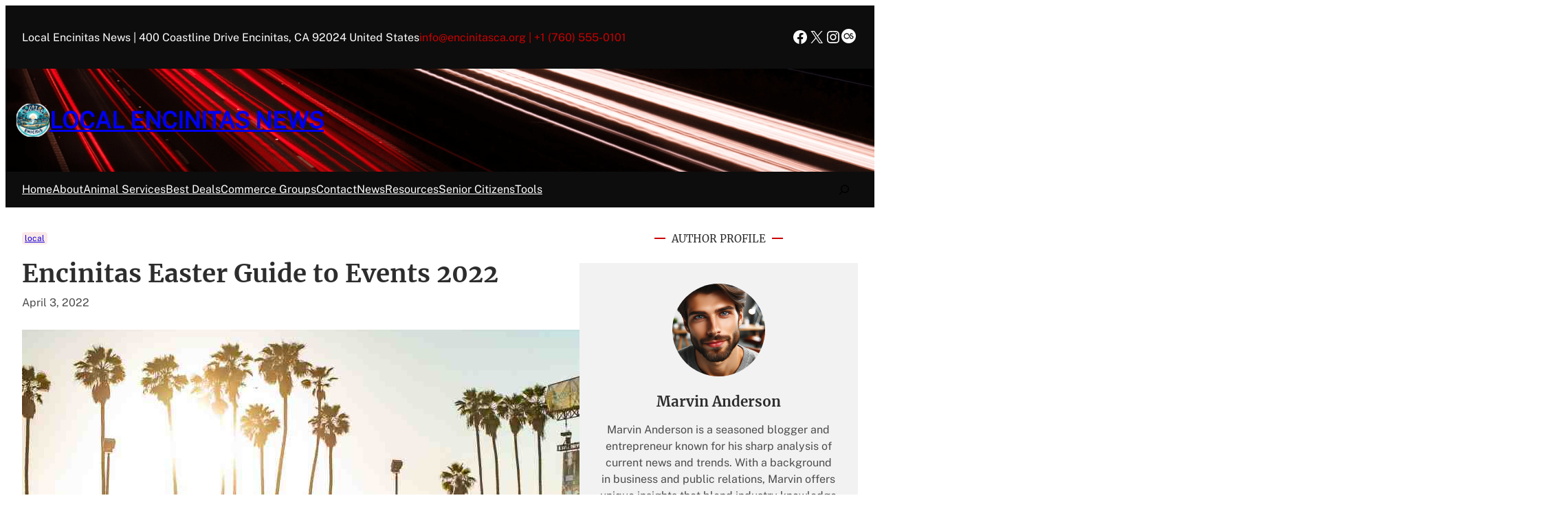

--- FILE ---
content_type: text/html; charset=UTF-8
request_url: https://encinitasca.org/encinitas-easter-guide-to-events-2022/
body_size: 34948
content:
<!DOCTYPE html>
<html lang="en-US">
<head>
	<meta charset="UTF-8" />
	<meta name="viewport" content="width=device-width, initial-scale=1" />
<meta name='robots' content='max-image-preview:large' />
<title>Encinitas Easter Guide to Events 2022 &#8211; LOCAL ENCINITAS NEWS</title>
<link rel="alternate" type="application/rss+xml" title="LOCAL ENCINITAS NEWS &raquo; Feed" href="https://encinitasca.org/feed/" />
<link rel="alternate" type="application/rss+xml" title="LOCAL ENCINITAS NEWS &raquo; Comments Feed" href="https://encinitasca.org/comments/feed/" />
<link rel="alternate" title="oEmbed (JSON)" type="application/json+oembed" href="https://encinitasca.org/wp-json/oembed/1.0/embed?url=https%3A%2F%2Fencinitasca.org%2Fencinitas-easter-guide-to-events-2022%2F" />
<link rel="alternate" title="oEmbed (XML)" type="text/xml+oembed" href="https://encinitasca.org/wp-json/oembed/1.0/embed?url=https%3A%2F%2Fencinitasca.org%2Fencinitas-easter-guide-to-events-2022%2F&#038;format=xml" />
<style id='wp-img-auto-sizes-contain-inline-css'>
img:is([sizes=auto i],[sizes^="auto," i]){contain-intrinsic-size:3000px 1500px}
/*# sourceURL=wp-img-auto-sizes-contain-inline-css */
</style>
<style id='wp-block-paragraph-inline-css'>
.is-small-text{font-size:.875em}.is-regular-text{font-size:1em}.is-large-text{font-size:2.25em}.is-larger-text{font-size:3em}.has-drop-cap:not(:focus):first-letter{float:left;font-size:8.4em;font-style:normal;font-weight:100;line-height:.68;margin:.05em .1em 0 0;text-transform:uppercase}body.rtl .has-drop-cap:not(:focus):first-letter{float:none;margin-left:.1em}p.has-drop-cap.has-background{overflow:hidden}:root :where(p.has-background){padding:1.25em 2.375em}:where(p.has-text-color:not(.has-link-color)) a{color:inherit}p.has-text-align-left[style*="writing-mode:vertical-lr"],p.has-text-align-right[style*="writing-mode:vertical-rl"]{rotate:180deg}
/*# sourceURL=https://encinitasca.org/wp-includes/blocks/paragraph/style.min.css */
</style>
<style id='wp-block-button-inline-css'>
.wp-block-button__link{align-content:center;box-sizing:border-box;cursor:pointer;display:inline-block;height:100%;text-align:center;word-break:break-word}.wp-block-button__link.aligncenter{text-align:center}.wp-block-button__link.alignright{text-align:right}:where(.wp-block-button__link){border-radius:9999px;box-shadow:none;padding:calc(.667em + 2px) calc(1.333em + 2px);text-decoration:none}.wp-block-button[style*=text-decoration] .wp-block-button__link{text-decoration:inherit}.wp-block-buttons>.wp-block-button.has-custom-width{max-width:none}.wp-block-buttons>.wp-block-button.has-custom-width .wp-block-button__link{width:100%}.wp-block-buttons>.wp-block-button.has-custom-font-size .wp-block-button__link{font-size:inherit}.wp-block-buttons>.wp-block-button.wp-block-button__width-25{width:calc(25% - var(--wp--style--block-gap, .5em)*.75)}.wp-block-buttons>.wp-block-button.wp-block-button__width-50{width:calc(50% - var(--wp--style--block-gap, .5em)*.5)}.wp-block-buttons>.wp-block-button.wp-block-button__width-75{width:calc(75% - var(--wp--style--block-gap, .5em)*.25)}.wp-block-buttons>.wp-block-button.wp-block-button__width-100{flex-basis:100%;width:100%}.wp-block-buttons.is-vertical>.wp-block-button.wp-block-button__width-25{width:25%}.wp-block-buttons.is-vertical>.wp-block-button.wp-block-button__width-50{width:50%}.wp-block-buttons.is-vertical>.wp-block-button.wp-block-button__width-75{width:75%}.wp-block-button.is-style-squared,.wp-block-button__link.wp-block-button.is-style-squared{border-radius:0}.wp-block-button.no-border-radius,.wp-block-button__link.no-border-radius{border-radius:0!important}:root :where(.wp-block-button .wp-block-button__link.is-style-outline),:root :where(.wp-block-button.is-style-outline>.wp-block-button__link){border:2px solid;padding:.667em 1.333em}:root :where(.wp-block-button .wp-block-button__link.is-style-outline:not(.has-text-color)),:root :where(.wp-block-button.is-style-outline>.wp-block-button__link:not(.has-text-color)){color:currentColor}:root :where(.wp-block-button .wp-block-button__link.is-style-outline:not(.has-background)),:root :where(.wp-block-button.is-style-outline>.wp-block-button__link:not(.has-background)){background-color:initial;background-image:none}
/*# sourceURL=https://encinitasca.org/wp-includes/blocks/button/style.min.css */
</style>
<style id='wp-block-buttons-inline-css'>
.wp-block-buttons{box-sizing:border-box}.wp-block-buttons.is-vertical{flex-direction:column}.wp-block-buttons.is-vertical>.wp-block-button:last-child{margin-bottom:0}.wp-block-buttons>.wp-block-button{display:inline-block;margin:0}.wp-block-buttons.is-content-justification-left{justify-content:flex-start}.wp-block-buttons.is-content-justification-left.is-vertical{align-items:flex-start}.wp-block-buttons.is-content-justification-center{justify-content:center}.wp-block-buttons.is-content-justification-center.is-vertical{align-items:center}.wp-block-buttons.is-content-justification-right{justify-content:flex-end}.wp-block-buttons.is-content-justification-right.is-vertical{align-items:flex-end}.wp-block-buttons.is-content-justification-space-between{justify-content:space-between}.wp-block-buttons.aligncenter{text-align:center}.wp-block-buttons:not(.is-content-justification-space-between,.is-content-justification-right,.is-content-justification-left,.is-content-justification-center) .wp-block-button.aligncenter{margin-left:auto;margin-right:auto;width:100%}.wp-block-buttons[style*=text-decoration] .wp-block-button,.wp-block-buttons[style*=text-decoration] .wp-block-button__link{text-decoration:inherit}.wp-block-buttons.has-custom-font-size .wp-block-button__link{font-size:inherit}.wp-block-buttons .wp-block-button__link{width:100%}.wp-block-button.aligncenter{text-align:center}
/*# sourceURL=https://encinitasca.org/wp-includes/blocks/buttons/style.min.css */
</style>
<style id='wp-block-group-inline-css'>
.wp-block-group{box-sizing:border-box}:where(.wp-block-group.wp-block-group-is-layout-constrained){position:relative}
/*# sourceURL=https://encinitasca.org/wp-includes/blocks/group/style.min.css */
</style>
<style id='wp-block-group-theme-inline-css'>
:where(.wp-block-group.has-background){padding:1.25em 2.375em}
/*# sourceURL=https://encinitasca.org/wp-includes/blocks/group/theme.min.css */
</style>
<style id='wp-block-social-links-inline-css'>
.wp-block-social-links{background:none;box-sizing:border-box;margin-left:0;padding-left:0;padding-right:0;text-indent:0}.wp-block-social-links .wp-social-link a,.wp-block-social-links .wp-social-link a:hover{border-bottom:0;box-shadow:none;text-decoration:none}.wp-block-social-links .wp-social-link svg{height:1em;width:1em}.wp-block-social-links .wp-social-link span:not(.screen-reader-text){font-size:.65em;margin-left:.5em;margin-right:.5em}.wp-block-social-links.has-small-icon-size{font-size:16px}.wp-block-social-links,.wp-block-social-links.has-normal-icon-size{font-size:24px}.wp-block-social-links.has-large-icon-size{font-size:36px}.wp-block-social-links.has-huge-icon-size{font-size:48px}.wp-block-social-links.aligncenter{display:flex;justify-content:center}.wp-block-social-links.alignright{justify-content:flex-end}.wp-block-social-link{border-radius:9999px;display:block}@media not (prefers-reduced-motion){.wp-block-social-link{transition:transform .1s ease}}.wp-block-social-link{height:auto}.wp-block-social-link a{align-items:center;display:flex;line-height:0}.wp-block-social-link:hover{transform:scale(1.1)}.wp-block-social-links .wp-block-social-link.wp-social-link{display:inline-block;margin:0;padding:0}.wp-block-social-links .wp-block-social-link.wp-social-link .wp-block-social-link-anchor,.wp-block-social-links .wp-block-social-link.wp-social-link .wp-block-social-link-anchor svg,.wp-block-social-links .wp-block-social-link.wp-social-link .wp-block-social-link-anchor:active,.wp-block-social-links .wp-block-social-link.wp-social-link .wp-block-social-link-anchor:hover,.wp-block-social-links .wp-block-social-link.wp-social-link .wp-block-social-link-anchor:visited{color:currentColor;fill:currentColor}:where(.wp-block-social-links:not(.is-style-logos-only)) .wp-social-link{background-color:#f0f0f0;color:#444}:where(.wp-block-social-links:not(.is-style-logos-only)) .wp-social-link-amazon{background-color:#f90;color:#fff}:where(.wp-block-social-links:not(.is-style-logos-only)) .wp-social-link-bandcamp{background-color:#1ea0c3;color:#fff}:where(.wp-block-social-links:not(.is-style-logos-only)) .wp-social-link-behance{background-color:#0757fe;color:#fff}:where(.wp-block-social-links:not(.is-style-logos-only)) .wp-social-link-bluesky{background-color:#0a7aff;color:#fff}:where(.wp-block-social-links:not(.is-style-logos-only)) .wp-social-link-codepen{background-color:#1e1f26;color:#fff}:where(.wp-block-social-links:not(.is-style-logos-only)) .wp-social-link-deviantart{background-color:#02e49b;color:#fff}:where(.wp-block-social-links:not(.is-style-logos-only)) .wp-social-link-discord{background-color:#5865f2;color:#fff}:where(.wp-block-social-links:not(.is-style-logos-only)) .wp-social-link-dribbble{background-color:#e94c89;color:#fff}:where(.wp-block-social-links:not(.is-style-logos-only)) .wp-social-link-dropbox{background-color:#4280ff;color:#fff}:where(.wp-block-social-links:not(.is-style-logos-only)) .wp-social-link-etsy{background-color:#f45800;color:#fff}:where(.wp-block-social-links:not(.is-style-logos-only)) .wp-social-link-facebook{background-color:#0866ff;color:#fff}:where(.wp-block-social-links:not(.is-style-logos-only)) .wp-social-link-fivehundredpx{background-color:#000;color:#fff}:where(.wp-block-social-links:not(.is-style-logos-only)) .wp-social-link-flickr{background-color:#0461dd;color:#fff}:where(.wp-block-social-links:not(.is-style-logos-only)) .wp-social-link-foursquare{background-color:#e65678;color:#fff}:where(.wp-block-social-links:not(.is-style-logos-only)) .wp-social-link-github{background-color:#24292d;color:#fff}:where(.wp-block-social-links:not(.is-style-logos-only)) .wp-social-link-goodreads{background-color:#eceadd;color:#382110}:where(.wp-block-social-links:not(.is-style-logos-only)) .wp-social-link-google{background-color:#ea4434;color:#fff}:where(.wp-block-social-links:not(.is-style-logos-only)) .wp-social-link-gravatar{background-color:#1d4fc4;color:#fff}:where(.wp-block-social-links:not(.is-style-logos-only)) .wp-social-link-instagram{background-color:#f00075;color:#fff}:where(.wp-block-social-links:not(.is-style-logos-only)) .wp-social-link-lastfm{background-color:#e21b24;color:#fff}:where(.wp-block-social-links:not(.is-style-logos-only)) .wp-social-link-linkedin{background-color:#0d66c2;color:#fff}:where(.wp-block-social-links:not(.is-style-logos-only)) .wp-social-link-mastodon{background-color:#3288d4;color:#fff}:where(.wp-block-social-links:not(.is-style-logos-only)) .wp-social-link-medium{background-color:#000;color:#fff}:where(.wp-block-social-links:not(.is-style-logos-only)) .wp-social-link-meetup{background-color:#f6405f;color:#fff}:where(.wp-block-social-links:not(.is-style-logos-only)) .wp-social-link-patreon{background-color:#000;color:#fff}:where(.wp-block-social-links:not(.is-style-logos-only)) .wp-social-link-pinterest{background-color:#e60122;color:#fff}:where(.wp-block-social-links:not(.is-style-logos-only)) .wp-social-link-pocket{background-color:#ef4155;color:#fff}:where(.wp-block-social-links:not(.is-style-logos-only)) .wp-social-link-reddit{background-color:#ff4500;color:#fff}:where(.wp-block-social-links:not(.is-style-logos-only)) .wp-social-link-skype{background-color:#0478d7;color:#fff}:where(.wp-block-social-links:not(.is-style-logos-only)) .wp-social-link-snapchat{background-color:#fefc00;color:#fff;stroke:#000}:where(.wp-block-social-links:not(.is-style-logos-only)) .wp-social-link-soundcloud{background-color:#ff5600;color:#fff}:where(.wp-block-social-links:not(.is-style-logos-only)) .wp-social-link-spotify{background-color:#1bd760;color:#fff}:where(.wp-block-social-links:not(.is-style-logos-only)) .wp-social-link-telegram{background-color:#2aabee;color:#fff}:where(.wp-block-social-links:not(.is-style-logos-only)) .wp-social-link-threads{background-color:#000;color:#fff}:where(.wp-block-social-links:not(.is-style-logos-only)) .wp-social-link-tiktok{background-color:#000;color:#fff}:where(.wp-block-social-links:not(.is-style-logos-only)) .wp-social-link-tumblr{background-color:#011835;color:#fff}:where(.wp-block-social-links:not(.is-style-logos-only)) .wp-social-link-twitch{background-color:#6440a4;color:#fff}:where(.wp-block-social-links:not(.is-style-logos-only)) .wp-social-link-twitter{background-color:#1da1f2;color:#fff}:where(.wp-block-social-links:not(.is-style-logos-only)) .wp-social-link-vimeo{background-color:#1eb7ea;color:#fff}:where(.wp-block-social-links:not(.is-style-logos-only)) .wp-social-link-vk{background-color:#4680c2;color:#fff}:where(.wp-block-social-links:not(.is-style-logos-only)) .wp-social-link-wordpress{background-color:#3499cd;color:#fff}:where(.wp-block-social-links:not(.is-style-logos-only)) .wp-social-link-whatsapp{background-color:#25d366;color:#fff}:where(.wp-block-social-links:not(.is-style-logos-only)) .wp-social-link-x{background-color:#000;color:#fff}:where(.wp-block-social-links:not(.is-style-logos-only)) .wp-social-link-yelp{background-color:#d32422;color:#fff}:where(.wp-block-social-links:not(.is-style-logos-only)) .wp-social-link-youtube{background-color:red;color:#fff}:where(.wp-block-social-links.is-style-logos-only) .wp-social-link{background:none}:where(.wp-block-social-links.is-style-logos-only) .wp-social-link svg{height:1.25em;width:1.25em}:where(.wp-block-social-links.is-style-logos-only) .wp-social-link-amazon{color:#f90}:where(.wp-block-social-links.is-style-logos-only) .wp-social-link-bandcamp{color:#1ea0c3}:where(.wp-block-social-links.is-style-logos-only) .wp-social-link-behance{color:#0757fe}:where(.wp-block-social-links.is-style-logos-only) .wp-social-link-bluesky{color:#0a7aff}:where(.wp-block-social-links.is-style-logos-only) .wp-social-link-codepen{color:#1e1f26}:where(.wp-block-social-links.is-style-logos-only) .wp-social-link-deviantart{color:#02e49b}:where(.wp-block-social-links.is-style-logos-only) .wp-social-link-discord{color:#5865f2}:where(.wp-block-social-links.is-style-logos-only) .wp-social-link-dribbble{color:#e94c89}:where(.wp-block-social-links.is-style-logos-only) .wp-social-link-dropbox{color:#4280ff}:where(.wp-block-social-links.is-style-logos-only) .wp-social-link-etsy{color:#f45800}:where(.wp-block-social-links.is-style-logos-only) .wp-social-link-facebook{color:#0866ff}:where(.wp-block-social-links.is-style-logos-only) .wp-social-link-fivehundredpx{color:#000}:where(.wp-block-social-links.is-style-logos-only) .wp-social-link-flickr{color:#0461dd}:where(.wp-block-social-links.is-style-logos-only) .wp-social-link-foursquare{color:#e65678}:where(.wp-block-social-links.is-style-logos-only) .wp-social-link-github{color:#24292d}:where(.wp-block-social-links.is-style-logos-only) .wp-social-link-goodreads{color:#382110}:where(.wp-block-social-links.is-style-logos-only) .wp-social-link-google{color:#ea4434}:where(.wp-block-social-links.is-style-logos-only) .wp-social-link-gravatar{color:#1d4fc4}:where(.wp-block-social-links.is-style-logos-only) .wp-social-link-instagram{color:#f00075}:where(.wp-block-social-links.is-style-logos-only) .wp-social-link-lastfm{color:#e21b24}:where(.wp-block-social-links.is-style-logos-only) .wp-social-link-linkedin{color:#0d66c2}:where(.wp-block-social-links.is-style-logos-only) .wp-social-link-mastodon{color:#3288d4}:where(.wp-block-social-links.is-style-logos-only) .wp-social-link-medium{color:#000}:where(.wp-block-social-links.is-style-logos-only) .wp-social-link-meetup{color:#f6405f}:where(.wp-block-social-links.is-style-logos-only) .wp-social-link-patreon{color:#000}:where(.wp-block-social-links.is-style-logos-only) .wp-social-link-pinterest{color:#e60122}:where(.wp-block-social-links.is-style-logos-only) .wp-social-link-pocket{color:#ef4155}:where(.wp-block-social-links.is-style-logos-only) .wp-social-link-reddit{color:#ff4500}:where(.wp-block-social-links.is-style-logos-only) .wp-social-link-skype{color:#0478d7}:where(.wp-block-social-links.is-style-logos-only) .wp-social-link-snapchat{color:#fff;stroke:#000}:where(.wp-block-social-links.is-style-logos-only) .wp-social-link-soundcloud{color:#ff5600}:where(.wp-block-social-links.is-style-logos-only) .wp-social-link-spotify{color:#1bd760}:where(.wp-block-social-links.is-style-logos-only) .wp-social-link-telegram{color:#2aabee}:where(.wp-block-social-links.is-style-logos-only) .wp-social-link-threads{color:#000}:where(.wp-block-social-links.is-style-logos-only) .wp-social-link-tiktok{color:#000}:where(.wp-block-social-links.is-style-logos-only) .wp-social-link-tumblr{color:#011835}:where(.wp-block-social-links.is-style-logos-only) .wp-social-link-twitch{color:#6440a4}:where(.wp-block-social-links.is-style-logos-only) .wp-social-link-twitter{color:#1da1f2}:where(.wp-block-social-links.is-style-logos-only) .wp-social-link-vimeo{color:#1eb7ea}:where(.wp-block-social-links.is-style-logos-only) .wp-social-link-vk{color:#4680c2}:where(.wp-block-social-links.is-style-logos-only) .wp-social-link-whatsapp{color:#25d366}:where(.wp-block-social-links.is-style-logos-only) .wp-social-link-wordpress{color:#3499cd}:where(.wp-block-social-links.is-style-logos-only) .wp-social-link-x{color:#000}:where(.wp-block-social-links.is-style-logos-only) .wp-social-link-yelp{color:#d32422}:where(.wp-block-social-links.is-style-logos-only) .wp-social-link-youtube{color:red}.wp-block-social-links.is-style-pill-shape .wp-social-link{width:auto}:root :where(.wp-block-social-links .wp-social-link a){padding:.25em}:root :where(.wp-block-social-links.is-style-logos-only .wp-social-link a){padding:0}:root :where(.wp-block-social-links.is-style-pill-shape .wp-social-link a){padding-left:.6666666667em;padding-right:.6666666667em}.wp-block-social-links:not(.has-icon-color):not(.has-icon-background-color) .wp-social-link-snapchat .wp-block-social-link-label{color:#000}
/*# sourceURL=https://encinitasca.org/wp-includes/blocks/social-links/style.min.css */
</style>
<style id='wp-block-site-logo-inline-css'>
.wp-block-site-logo{box-sizing:border-box;line-height:0}.wp-block-site-logo a{display:inline-block;line-height:0}.wp-block-site-logo.is-default-size img{height:auto;width:120px}.wp-block-site-logo img{height:auto;max-width:100%}.wp-block-site-logo a,.wp-block-site-logo img{border-radius:inherit}.wp-block-site-logo.aligncenter{margin-left:auto;margin-right:auto;text-align:center}:root :where(.wp-block-site-logo.is-style-rounded){border-radius:9999px}
/*# sourceURL=https://encinitasca.org/wp-includes/blocks/site-logo/style.min.css */
</style>
<style id='wp-block-site-title-inline-css'>
.wp-block-site-title{box-sizing:border-box}.wp-block-site-title :where(a){color:inherit;font-family:inherit;font-size:inherit;font-style:inherit;font-weight:inherit;letter-spacing:inherit;line-height:inherit;text-decoration:inherit}
/*# sourceURL=https://encinitasca.org/wp-includes/blocks/site-title/style.min.css */
</style>
<link rel='stylesheet' id='wp-block-cover-css' href='https://encinitasca.org/wp-includes/blocks/cover/style.min.css?ver=6.9' media='all' />
<style id='wp-block-page-list-inline-css'>
.wp-block-navigation .wp-block-page-list{align-items:var(--navigation-layout-align,initial);background-color:inherit;display:flex;flex-direction:var(--navigation-layout-direction,initial);flex-wrap:var(--navigation-layout-wrap,wrap);justify-content:var(--navigation-layout-justify,initial)}.wp-block-navigation .wp-block-navigation-item{background-color:inherit}.wp-block-page-list{box-sizing:border-box}
/*# sourceURL=https://encinitasca.org/wp-includes/blocks/page-list/style.min.css */
</style>
<link rel='stylesheet' id='wp-block-navigation-css' href='https://encinitasca.org/wp-includes/blocks/navigation/style.min.css?ver=6.9' media='all' />
<style id='wp-block-search-inline-css'>
.wp-block-search__button{margin-left:10px;word-break:normal}.wp-block-search__button.has-icon{line-height:0}.wp-block-search__button svg{height:1.25em;min-height:24px;min-width:24px;width:1.25em;fill:currentColor;vertical-align:text-bottom}:where(.wp-block-search__button){border:1px solid #ccc;padding:6px 10px}.wp-block-search__inside-wrapper{display:flex;flex:auto;flex-wrap:nowrap;max-width:100%}.wp-block-search__label{width:100%}.wp-block-search.wp-block-search__button-only .wp-block-search__button{box-sizing:border-box;display:flex;flex-shrink:0;justify-content:center;margin-left:0;max-width:100%}.wp-block-search.wp-block-search__button-only .wp-block-search__inside-wrapper{min-width:0!important;transition-property:width}.wp-block-search.wp-block-search__button-only .wp-block-search__input{flex-basis:100%;transition-duration:.3s}.wp-block-search.wp-block-search__button-only.wp-block-search__searchfield-hidden,.wp-block-search.wp-block-search__button-only.wp-block-search__searchfield-hidden .wp-block-search__inside-wrapper{overflow:hidden}.wp-block-search.wp-block-search__button-only.wp-block-search__searchfield-hidden .wp-block-search__input{border-left-width:0!important;border-right-width:0!important;flex-basis:0;flex-grow:0;margin:0;min-width:0!important;padding-left:0!important;padding-right:0!important;width:0!important}:where(.wp-block-search__input){appearance:none;border:1px solid #949494;flex-grow:1;font-family:inherit;font-size:inherit;font-style:inherit;font-weight:inherit;letter-spacing:inherit;line-height:inherit;margin-left:0;margin-right:0;min-width:3rem;padding:8px;text-decoration:unset!important;text-transform:inherit}:where(.wp-block-search__button-inside .wp-block-search__inside-wrapper){background-color:#fff;border:1px solid #949494;box-sizing:border-box;padding:4px}:where(.wp-block-search__button-inside .wp-block-search__inside-wrapper) .wp-block-search__input{border:none;border-radius:0;padding:0 4px}:where(.wp-block-search__button-inside .wp-block-search__inside-wrapper) .wp-block-search__input:focus{outline:none}:where(.wp-block-search__button-inside .wp-block-search__inside-wrapper) :where(.wp-block-search__button){padding:4px 8px}.wp-block-search.aligncenter .wp-block-search__inside-wrapper{margin:auto}.wp-block[data-align=right] .wp-block-search.wp-block-search__button-only .wp-block-search__inside-wrapper{float:right}
/*# sourceURL=https://encinitasca.org/wp-includes/blocks/search/style.min.css */
</style>
<style id='wp-block-search-theme-inline-css'>
.wp-block-search .wp-block-search__label{font-weight:700}.wp-block-search__button{border:1px solid #ccc;padding:.375em .625em}
/*# sourceURL=https://encinitasca.org/wp-includes/blocks/search/theme.min.css */
</style>
<style id='wp-block-template-part-theme-inline-css'>
:root :where(.wp-block-template-part.has-background){margin-bottom:0;margin-top:0;padding:1.25em 2.375em}
/*# sourceURL=https://encinitasca.org/wp-includes/blocks/template-part/theme.min.css */
</style>
<style id='wp-block-post-terms-inline-css'>
.wp-block-post-terms{box-sizing:border-box}.wp-block-post-terms .wp-block-post-terms__separator{white-space:pre-wrap}
/*# sourceURL=https://encinitasca.org/wp-includes/blocks/post-terms/style.min.css */
</style>
<style id='wp-block-post-title-inline-css'>
.wp-block-post-title{box-sizing:border-box;word-break:break-word}.wp-block-post-title :where(a){display:inline-block;font-family:inherit;font-size:inherit;font-style:inherit;font-weight:inherit;letter-spacing:inherit;line-height:inherit;text-decoration:inherit}
/*# sourceURL=https://encinitasca.org/wp-includes/blocks/post-title/style.min.css */
</style>
<style id='wp-block-post-date-inline-css'>
.wp-block-post-date{box-sizing:border-box}
/*# sourceURL=https://encinitasca.org/wp-includes/blocks/post-date/style.min.css */
</style>
<style id='wp-block-post-featured-image-inline-css'>
.wp-block-post-featured-image{margin-left:0;margin-right:0}.wp-block-post-featured-image a{display:block;height:100%}.wp-block-post-featured-image :where(img){box-sizing:border-box;height:auto;max-width:100%;vertical-align:bottom;width:100%}.wp-block-post-featured-image.alignfull img,.wp-block-post-featured-image.alignwide img{width:100%}.wp-block-post-featured-image .wp-block-post-featured-image__overlay.has-background-dim{background-color:#000;inset:0;position:absolute}.wp-block-post-featured-image{position:relative}.wp-block-post-featured-image .wp-block-post-featured-image__overlay.has-background-gradient{background-color:initial}.wp-block-post-featured-image .wp-block-post-featured-image__overlay.has-background-dim-0{opacity:0}.wp-block-post-featured-image .wp-block-post-featured-image__overlay.has-background-dim-10{opacity:.1}.wp-block-post-featured-image .wp-block-post-featured-image__overlay.has-background-dim-20{opacity:.2}.wp-block-post-featured-image .wp-block-post-featured-image__overlay.has-background-dim-30{opacity:.3}.wp-block-post-featured-image .wp-block-post-featured-image__overlay.has-background-dim-40{opacity:.4}.wp-block-post-featured-image .wp-block-post-featured-image__overlay.has-background-dim-50{opacity:.5}.wp-block-post-featured-image .wp-block-post-featured-image__overlay.has-background-dim-60{opacity:.6}.wp-block-post-featured-image .wp-block-post-featured-image__overlay.has-background-dim-70{opacity:.7}.wp-block-post-featured-image .wp-block-post-featured-image__overlay.has-background-dim-80{opacity:.8}.wp-block-post-featured-image .wp-block-post-featured-image__overlay.has-background-dim-90{opacity:.9}.wp-block-post-featured-image .wp-block-post-featured-image__overlay.has-background-dim-100{opacity:1}.wp-block-post-featured-image:where(.alignleft,.alignright){width:100%}
/*# sourceURL=https://encinitasca.org/wp-includes/blocks/post-featured-image/style.min.css */
</style>
<style id='wp-block-heading-inline-css'>
h1:where(.wp-block-heading).has-background,h2:where(.wp-block-heading).has-background,h3:where(.wp-block-heading).has-background,h4:where(.wp-block-heading).has-background,h5:where(.wp-block-heading).has-background,h6:where(.wp-block-heading).has-background{padding:1.25em 2.375em}h1.has-text-align-left[style*=writing-mode]:where([style*=vertical-lr]),h1.has-text-align-right[style*=writing-mode]:where([style*=vertical-rl]),h2.has-text-align-left[style*=writing-mode]:where([style*=vertical-lr]),h2.has-text-align-right[style*=writing-mode]:where([style*=vertical-rl]),h3.has-text-align-left[style*=writing-mode]:where([style*=vertical-lr]),h3.has-text-align-right[style*=writing-mode]:where([style*=vertical-rl]),h4.has-text-align-left[style*=writing-mode]:where([style*=vertical-lr]),h4.has-text-align-right[style*=writing-mode]:where([style*=vertical-rl]),h5.has-text-align-left[style*=writing-mode]:where([style*=vertical-lr]),h5.has-text-align-right[style*=writing-mode]:where([style*=vertical-rl]),h6.has-text-align-left[style*=writing-mode]:where([style*=vertical-lr]),h6.has-text-align-right[style*=writing-mode]:where([style*=vertical-rl]){rotate:180deg}
/*# sourceURL=https://encinitasca.org/wp-includes/blocks/heading/style.min.css */
</style>
<style id='wp-block-image-inline-css'>
.wp-block-image>a,.wp-block-image>figure>a{display:inline-block}.wp-block-image img{box-sizing:border-box;height:auto;max-width:100%;vertical-align:bottom}@media not (prefers-reduced-motion){.wp-block-image img.hide{visibility:hidden}.wp-block-image img.show{animation:show-content-image .4s}}.wp-block-image[style*=border-radius] img,.wp-block-image[style*=border-radius]>a{border-radius:inherit}.wp-block-image.has-custom-border img{box-sizing:border-box}.wp-block-image.aligncenter{text-align:center}.wp-block-image.alignfull>a,.wp-block-image.alignwide>a{width:100%}.wp-block-image.alignfull img,.wp-block-image.alignwide img{height:auto;width:100%}.wp-block-image .aligncenter,.wp-block-image .alignleft,.wp-block-image .alignright,.wp-block-image.aligncenter,.wp-block-image.alignleft,.wp-block-image.alignright{display:table}.wp-block-image .aligncenter>figcaption,.wp-block-image .alignleft>figcaption,.wp-block-image .alignright>figcaption,.wp-block-image.aligncenter>figcaption,.wp-block-image.alignleft>figcaption,.wp-block-image.alignright>figcaption{caption-side:bottom;display:table-caption}.wp-block-image .alignleft{float:left;margin:.5em 1em .5em 0}.wp-block-image .alignright{float:right;margin:.5em 0 .5em 1em}.wp-block-image .aligncenter{margin-left:auto;margin-right:auto}.wp-block-image :where(figcaption){margin-bottom:1em;margin-top:.5em}.wp-block-image.is-style-circle-mask img{border-radius:9999px}@supports ((-webkit-mask-image:none) or (mask-image:none)) or (-webkit-mask-image:none){.wp-block-image.is-style-circle-mask img{border-radius:0;-webkit-mask-image:url('data:image/svg+xml;utf8,<svg viewBox="0 0 100 100" xmlns="http://www.w3.org/2000/svg"><circle cx="50" cy="50" r="50"/></svg>');mask-image:url('data:image/svg+xml;utf8,<svg viewBox="0 0 100 100" xmlns="http://www.w3.org/2000/svg"><circle cx="50" cy="50" r="50"/></svg>');mask-mode:alpha;-webkit-mask-position:center;mask-position:center;-webkit-mask-repeat:no-repeat;mask-repeat:no-repeat;-webkit-mask-size:contain;mask-size:contain}}:root :where(.wp-block-image.is-style-rounded img,.wp-block-image .is-style-rounded img){border-radius:9999px}.wp-block-image figure{margin:0}.wp-lightbox-container{display:flex;flex-direction:column;position:relative}.wp-lightbox-container img{cursor:zoom-in}.wp-lightbox-container img:hover+button{opacity:1}.wp-lightbox-container button{align-items:center;backdrop-filter:blur(16px) saturate(180%);background-color:#5a5a5a40;border:none;border-radius:4px;cursor:zoom-in;display:flex;height:20px;justify-content:center;opacity:0;padding:0;position:absolute;right:16px;text-align:center;top:16px;width:20px;z-index:100}@media not (prefers-reduced-motion){.wp-lightbox-container button{transition:opacity .2s ease}}.wp-lightbox-container button:focus-visible{outline:3px auto #5a5a5a40;outline:3px auto -webkit-focus-ring-color;outline-offset:3px}.wp-lightbox-container button:hover{cursor:pointer;opacity:1}.wp-lightbox-container button:focus{opacity:1}.wp-lightbox-container button:focus,.wp-lightbox-container button:hover,.wp-lightbox-container button:not(:hover):not(:active):not(.has-background){background-color:#5a5a5a40;border:none}.wp-lightbox-overlay{box-sizing:border-box;cursor:zoom-out;height:100vh;left:0;overflow:hidden;position:fixed;top:0;visibility:hidden;width:100%;z-index:100000}.wp-lightbox-overlay .close-button{align-items:center;cursor:pointer;display:flex;justify-content:center;min-height:40px;min-width:40px;padding:0;position:absolute;right:calc(env(safe-area-inset-right) + 16px);top:calc(env(safe-area-inset-top) + 16px);z-index:5000000}.wp-lightbox-overlay .close-button:focus,.wp-lightbox-overlay .close-button:hover,.wp-lightbox-overlay .close-button:not(:hover):not(:active):not(.has-background){background:none;border:none}.wp-lightbox-overlay .lightbox-image-container{height:var(--wp--lightbox-container-height);left:50%;overflow:hidden;position:absolute;top:50%;transform:translate(-50%,-50%);transform-origin:top left;width:var(--wp--lightbox-container-width);z-index:9999999999}.wp-lightbox-overlay .wp-block-image{align-items:center;box-sizing:border-box;display:flex;height:100%;justify-content:center;margin:0;position:relative;transform-origin:0 0;width:100%;z-index:3000000}.wp-lightbox-overlay .wp-block-image img{height:var(--wp--lightbox-image-height);min-height:var(--wp--lightbox-image-height);min-width:var(--wp--lightbox-image-width);width:var(--wp--lightbox-image-width)}.wp-lightbox-overlay .wp-block-image figcaption{display:none}.wp-lightbox-overlay button{background:none;border:none}.wp-lightbox-overlay .scrim{background-color:#fff;height:100%;opacity:.9;position:absolute;width:100%;z-index:2000000}.wp-lightbox-overlay.active{visibility:visible}@media not (prefers-reduced-motion){.wp-lightbox-overlay.active{animation:turn-on-visibility .25s both}.wp-lightbox-overlay.active img{animation:turn-on-visibility .35s both}.wp-lightbox-overlay.show-closing-animation:not(.active){animation:turn-off-visibility .35s both}.wp-lightbox-overlay.show-closing-animation:not(.active) img{animation:turn-off-visibility .25s both}.wp-lightbox-overlay.zoom.active{animation:none;opacity:1;visibility:visible}.wp-lightbox-overlay.zoom.active .lightbox-image-container{animation:lightbox-zoom-in .4s}.wp-lightbox-overlay.zoom.active .lightbox-image-container img{animation:none}.wp-lightbox-overlay.zoom.active .scrim{animation:turn-on-visibility .4s forwards}.wp-lightbox-overlay.zoom.show-closing-animation:not(.active){animation:none}.wp-lightbox-overlay.zoom.show-closing-animation:not(.active) .lightbox-image-container{animation:lightbox-zoom-out .4s}.wp-lightbox-overlay.zoom.show-closing-animation:not(.active) .lightbox-image-container img{animation:none}.wp-lightbox-overlay.zoom.show-closing-animation:not(.active) .scrim{animation:turn-off-visibility .4s forwards}}@keyframes show-content-image{0%{visibility:hidden}99%{visibility:hidden}to{visibility:visible}}@keyframes turn-on-visibility{0%{opacity:0}to{opacity:1}}@keyframes turn-off-visibility{0%{opacity:1;visibility:visible}99%{opacity:0;visibility:visible}to{opacity:0;visibility:hidden}}@keyframes lightbox-zoom-in{0%{transform:translate(calc((-100vw + var(--wp--lightbox-scrollbar-width))/2 + var(--wp--lightbox-initial-left-position)),calc(-50vh + var(--wp--lightbox-initial-top-position))) scale(var(--wp--lightbox-scale))}to{transform:translate(-50%,-50%) scale(1)}}@keyframes lightbox-zoom-out{0%{transform:translate(-50%,-50%) scale(1);visibility:visible}99%{visibility:visible}to{transform:translate(calc((-100vw + var(--wp--lightbox-scrollbar-width))/2 + var(--wp--lightbox-initial-left-position)),calc(-50vh + var(--wp--lightbox-initial-top-position))) scale(var(--wp--lightbox-scale));visibility:hidden}}
/*# sourceURL=https://encinitasca.org/wp-includes/blocks/image/style.min.css */
</style>
<style id='wp-block-image-theme-inline-css'>
:root :where(.wp-block-image figcaption){color:#555;font-size:13px;text-align:center}.is-dark-theme :root :where(.wp-block-image figcaption){color:#ffffffa6}.wp-block-image{margin:0 0 1em}
/*# sourceURL=https://encinitasca.org/wp-includes/blocks/image/theme.min.css */
</style>
<style id='wp-block-post-content-inline-css'>
.wp-block-post-content{display:flow-root}
/*# sourceURL=https://encinitasca.org/wp-includes/blocks/post-content/style.min.css */
</style>
<style id='wp-block-post-navigation-link-inline-css'>
.wp-block-post-navigation-link .wp-block-post-navigation-link__arrow-previous{display:inline-block;margin-right:1ch}.wp-block-post-navigation-link .wp-block-post-navigation-link__arrow-previous:not(.is-arrow-chevron){transform:scaleX(1)}.wp-block-post-navigation-link .wp-block-post-navigation-link__arrow-next{display:inline-block;margin-left:1ch}.wp-block-post-navigation-link .wp-block-post-navigation-link__arrow-next:not(.is-arrow-chevron){transform:scaleX(1)}.wp-block-post-navigation-link.has-text-align-left[style*="writing-mode: vertical-lr"],.wp-block-post-navigation-link.has-text-align-right[style*="writing-mode: vertical-rl"]{rotate:180deg}
/*# sourceURL=https://encinitasca.org/wp-includes/blocks/post-navigation-link/style.min.css */
</style>
<style id='wp-block-avatar-inline-css'>
.wp-block-avatar{line-height:0}.wp-block-avatar,.wp-block-avatar img{box-sizing:border-box}.wp-block-avatar.aligncenter{text-align:center}
/*# sourceURL=https://encinitasca.org/wp-includes/blocks/avatar/style.min.css */
</style>
<style id='wp-block-post-author-name-inline-css'>
.wp-block-post-author-name{box-sizing:border-box}
/*# sourceURL=https://encinitasca.org/wp-includes/blocks/post-author-name/style.min.css */
</style>
<style id='wp-block-columns-inline-css'>
.wp-block-columns{box-sizing:border-box;display:flex;flex-wrap:wrap!important}@media (min-width:782px){.wp-block-columns{flex-wrap:nowrap!important}}.wp-block-columns{align-items:normal!important}.wp-block-columns.are-vertically-aligned-top{align-items:flex-start}.wp-block-columns.are-vertically-aligned-center{align-items:center}.wp-block-columns.are-vertically-aligned-bottom{align-items:flex-end}@media (max-width:781px){.wp-block-columns:not(.is-not-stacked-on-mobile)>.wp-block-column{flex-basis:100%!important}}@media (min-width:782px){.wp-block-columns:not(.is-not-stacked-on-mobile)>.wp-block-column{flex-basis:0;flex-grow:1}.wp-block-columns:not(.is-not-stacked-on-mobile)>.wp-block-column[style*=flex-basis]{flex-grow:0}}.wp-block-columns.is-not-stacked-on-mobile{flex-wrap:nowrap!important}.wp-block-columns.is-not-stacked-on-mobile>.wp-block-column{flex-basis:0;flex-grow:1}.wp-block-columns.is-not-stacked-on-mobile>.wp-block-column[style*=flex-basis]{flex-grow:0}:where(.wp-block-columns){margin-bottom:1.75em}:where(.wp-block-columns.has-background){padding:1.25em 2.375em}.wp-block-column{flex-grow:1;min-width:0;overflow-wrap:break-word;word-break:break-word}.wp-block-column.is-vertically-aligned-top{align-self:flex-start}.wp-block-column.is-vertically-aligned-center{align-self:center}.wp-block-column.is-vertically-aligned-bottom{align-self:flex-end}.wp-block-column.is-vertically-aligned-stretch{align-self:stretch}.wp-block-column.is-vertically-aligned-bottom,.wp-block-column.is-vertically-aligned-center,.wp-block-column.is-vertically-aligned-top{width:100%}
/*# sourceURL=https://encinitasca.org/wp-includes/blocks/columns/style.min.css */
</style>
<style id='wp-block-post-template-inline-css'>
.wp-block-post-template{box-sizing:border-box;list-style:none;margin-bottom:0;margin-top:0;max-width:100%;padding:0}.wp-block-post-template.is-flex-container{display:flex;flex-direction:row;flex-wrap:wrap;gap:1.25em}.wp-block-post-template.is-flex-container>li{margin:0;width:100%}@media (min-width:600px){.wp-block-post-template.is-flex-container.is-flex-container.columns-2>li{width:calc(50% - .625em)}.wp-block-post-template.is-flex-container.is-flex-container.columns-3>li{width:calc(33.33333% - .83333em)}.wp-block-post-template.is-flex-container.is-flex-container.columns-4>li{width:calc(25% - .9375em)}.wp-block-post-template.is-flex-container.is-flex-container.columns-5>li{width:calc(20% - 1em)}.wp-block-post-template.is-flex-container.is-flex-container.columns-6>li{width:calc(16.66667% - 1.04167em)}}@media (max-width:600px){.wp-block-post-template-is-layout-grid.wp-block-post-template-is-layout-grid.wp-block-post-template-is-layout-grid.wp-block-post-template-is-layout-grid{grid-template-columns:1fr}}.wp-block-post-template-is-layout-constrained>li>.alignright,.wp-block-post-template-is-layout-flow>li>.alignright{float:right;margin-inline-end:0;margin-inline-start:2em}.wp-block-post-template-is-layout-constrained>li>.alignleft,.wp-block-post-template-is-layout-flow>li>.alignleft{float:left;margin-inline-end:2em;margin-inline-start:0}.wp-block-post-template-is-layout-constrained>li>.aligncenter,.wp-block-post-template-is-layout-flow>li>.aligncenter{margin-inline-end:auto;margin-inline-start:auto}
/*# sourceURL=https://encinitasca.org/wp-includes/blocks/post-template/style.min.css */
</style>
<style id='wp-block-categories-inline-css'>
.wp-block-categories{box-sizing:border-box}.wp-block-categories.alignleft{margin-right:2em}.wp-block-categories.alignright{margin-left:2em}.wp-block-categories.wp-block-categories-dropdown.aligncenter{text-align:center}.wp-block-categories .wp-block-categories__label{display:block;width:100%}
/*# sourceURL=https://encinitasca.org/wp-includes/blocks/categories/style.min.css */
</style>
<style id='wp-block-tag-cloud-inline-css'>
.wp-block-tag-cloud{box-sizing:border-box}.wp-block-tag-cloud.aligncenter{justify-content:center;text-align:center}.wp-block-tag-cloud a{display:inline-block;margin-right:5px}.wp-block-tag-cloud span{display:inline-block;margin-left:5px;text-decoration:none}:root :where(.wp-block-tag-cloud.is-style-outline){display:flex;flex-wrap:wrap;gap:1ch}:root :where(.wp-block-tag-cloud.is-style-outline a){border:1px solid;font-size:unset!important;margin-right:0;padding:1ch 2ch;text-decoration:none!important}
/*# sourceURL=https://encinitasca.org/wp-includes/blocks/tag-cloud/style.min.css */
</style>
<style id='wp-block-list-inline-css'>
ol,ul{box-sizing:border-box}:root :where(.wp-block-list.has-background){padding:1.25em 2.375em}
/*# sourceURL=https://encinitasca.org/wp-includes/blocks/list/style.min.css */
</style>
<style id='wp-block-library-inline-css'>
:root{--wp-block-synced-color:#7a00df;--wp-block-synced-color--rgb:122,0,223;--wp-bound-block-color:var(--wp-block-synced-color);--wp-editor-canvas-background:#ddd;--wp-admin-theme-color:#007cba;--wp-admin-theme-color--rgb:0,124,186;--wp-admin-theme-color-darker-10:#006ba1;--wp-admin-theme-color-darker-10--rgb:0,107,160.5;--wp-admin-theme-color-darker-20:#005a87;--wp-admin-theme-color-darker-20--rgb:0,90,135;--wp-admin-border-width-focus:2px}@media (min-resolution:192dpi){:root{--wp-admin-border-width-focus:1.5px}}.wp-element-button{cursor:pointer}:root .has-very-light-gray-background-color{background-color:#eee}:root .has-very-dark-gray-background-color{background-color:#313131}:root .has-very-light-gray-color{color:#eee}:root .has-very-dark-gray-color{color:#313131}:root .has-vivid-green-cyan-to-vivid-cyan-blue-gradient-background{background:linear-gradient(135deg,#00d084,#0693e3)}:root .has-purple-crush-gradient-background{background:linear-gradient(135deg,#34e2e4,#4721fb 50%,#ab1dfe)}:root .has-hazy-dawn-gradient-background{background:linear-gradient(135deg,#faaca8,#dad0ec)}:root .has-subdued-olive-gradient-background{background:linear-gradient(135deg,#fafae1,#67a671)}:root .has-atomic-cream-gradient-background{background:linear-gradient(135deg,#fdd79a,#004a59)}:root .has-nightshade-gradient-background{background:linear-gradient(135deg,#330968,#31cdcf)}:root .has-midnight-gradient-background{background:linear-gradient(135deg,#020381,#2874fc)}:root{--wp--preset--font-size--normal:16px;--wp--preset--font-size--huge:42px}.has-regular-font-size{font-size:1em}.has-larger-font-size{font-size:2.625em}.has-normal-font-size{font-size:var(--wp--preset--font-size--normal)}.has-huge-font-size{font-size:var(--wp--preset--font-size--huge)}.has-text-align-center{text-align:center}.has-text-align-left{text-align:left}.has-text-align-right{text-align:right}.has-fit-text{white-space:nowrap!important}#end-resizable-editor-section{display:none}.aligncenter{clear:both}.items-justified-left{justify-content:flex-start}.items-justified-center{justify-content:center}.items-justified-right{justify-content:flex-end}.items-justified-space-between{justify-content:space-between}.screen-reader-text{border:0;clip-path:inset(50%);height:1px;margin:-1px;overflow:hidden;padding:0;position:absolute;width:1px;word-wrap:normal!important}.screen-reader-text:focus{background-color:#ddd;clip-path:none;color:#444;display:block;font-size:1em;height:auto;left:5px;line-height:normal;padding:15px 23px 14px;text-decoration:none;top:5px;width:auto;z-index:100000}html :where(.has-border-color){border-style:solid}html :where([style*=border-top-color]){border-top-style:solid}html :where([style*=border-right-color]){border-right-style:solid}html :where([style*=border-bottom-color]){border-bottom-style:solid}html :where([style*=border-left-color]){border-left-style:solid}html :where([style*=border-width]){border-style:solid}html :where([style*=border-top-width]){border-top-style:solid}html :where([style*=border-right-width]){border-right-style:solid}html :where([style*=border-bottom-width]){border-bottom-style:solid}html :where([style*=border-left-width]){border-left-style:solid}html :where(img[class*=wp-image-]){height:auto;max-width:100%}:where(figure){margin:0 0 1em}html :where(.is-position-sticky){--wp-admin--admin-bar--position-offset:var(--wp-admin--admin-bar--height,0px)}@media screen and (max-width:600px){html :where(.is-position-sticky){--wp-admin--admin-bar--position-offset:0px}}
/*# sourceURL=/wp-includes/css/dist/block-library/common.min.css */
</style>
<style id='global-styles-inline-css'>
:root{--wp--preset--aspect-ratio--square: 1;--wp--preset--aspect-ratio--4-3: 4/3;--wp--preset--aspect-ratio--3-4: 3/4;--wp--preset--aspect-ratio--3-2: 3/2;--wp--preset--aspect-ratio--2-3: 2/3;--wp--preset--aspect-ratio--16-9: 16/9;--wp--preset--aspect-ratio--9-16: 9/16;--wp--preset--color--black: #000000;--wp--preset--color--cyan-bluish-gray: #abb8c3;--wp--preset--color--white: #ffffff;--wp--preset--color--pale-pink: #f78da7;--wp--preset--color--vivid-red: #cf2e2e;--wp--preset--color--luminous-vivid-orange: #ff6900;--wp--preset--color--luminous-vivid-amber: #fcb900;--wp--preset--color--light-green-cyan: #7bdcb5;--wp--preset--color--vivid-green-cyan: #00d084;--wp--preset--color--pale-cyan-blue: #8ed1fc;--wp--preset--color--vivid-cyan-blue: #0693e3;--wp--preset--color--vivid-purple: #9b51e0;--wp--preset--color--primary: #CB0002;--wp--preset--color--secondary: #344bf9;--wp--preset--color--background: #ffffff;--wp--preset--color--secondary-background: #212021;--wp--preset--color--foreground: #4D4D4D;--wp--preset--color--background-alt: #0D0D0D;--wp--preset--color--foreground-alt: #FEFEFE;--wp--preset--color--heading-color: #2D2D2D;--wp--preset--color--neutral-color: #F2F2F2;--wp--preset--color--revivenews-extracat-color: #0AC03D;--wp--preset--color--revivenews-extracat-secondcolor: #0A7FC0;--wp--preset--gradient--vivid-cyan-blue-to-vivid-purple: linear-gradient(135deg,rgb(6,147,227) 0%,rgb(155,81,224) 100%);--wp--preset--gradient--light-green-cyan-to-vivid-green-cyan: linear-gradient(135deg,rgb(122,220,180) 0%,rgb(0,208,130) 100%);--wp--preset--gradient--luminous-vivid-amber-to-luminous-vivid-orange: linear-gradient(135deg,rgb(252,185,0) 0%,rgb(255,105,0) 100%);--wp--preset--gradient--luminous-vivid-orange-to-vivid-red: linear-gradient(135deg,rgb(255,105,0) 0%,rgb(207,46,46) 100%);--wp--preset--gradient--very-light-gray-to-cyan-bluish-gray: linear-gradient(135deg,rgb(238,238,238) 0%,rgb(169,184,195) 100%);--wp--preset--gradient--cool-to-warm-spectrum: linear-gradient(135deg,rgb(74,234,220) 0%,rgb(151,120,209) 20%,rgb(207,42,186) 40%,rgb(238,44,130) 60%,rgb(251,105,98) 80%,rgb(254,248,76) 100%);--wp--preset--gradient--blush-light-purple: linear-gradient(135deg,rgb(255,206,236) 0%,rgb(152,150,240) 100%);--wp--preset--gradient--blush-bordeaux: linear-gradient(135deg,rgb(254,205,165) 0%,rgb(254,45,45) 50%,rgb(107,0,62) 100%);--wp--preset--gradient--luminous-dusk: linear-gradient(135deg,rgb(255,203,112) 0%,rgb(199,81,192) 50%,rgb(65,88,208) 100%);--wp--preset--gradient--pale-ocean: linear-gradient(135deg,rgb(255,245,203) 0%,rgb(182,227,212) 50%,rgb(51,167,181) 100%);--wp--preset--gradient--electric-grass: linear-gradient(135deg,rgb(202,248,128) 0%,rgb(113,206,126) 100%);--wp--preset--gradient--midnight: linear-gradient(135deg,rgb(2,3,129) 0%,rgb(40,116,252) 100%);--wp--preset--gradient--secondary-gradient: linear-gradient(90deg, var(--wp--preset--color--primary) 10%, rgba(0,0,0,0.5) 100%);--wp--preset--gradient--primary-gradient: linear-gradient(90deg, var(--wp--preset--color--secondary) 25%, rgba(0,0,0,0) 100%);--wp--preset--font-size--small: 14px;--wp--preset--font-size--medium: clamp(14px, 0.875rem + ((1vw - 3.2px) * 0.366), 20px);--wp--preset--font-size--large: clamp(18.959px, 1.185rem + ((1vw - 3.2px) * 0.673), 30px);--wp--preset--font-size--x-large: clamp(24.034px, 1.502rem + ((1vw - 3.2px) * 0.974), 40px);--wp--preset--font-size--x-small: 12px;--wp--preset--font-size--normal: clamp(14px, 0.875rem + ((1vw - 3.2px) * 0.122), 16px);--wp--preset--font-size--big: clamp(15.747px, 0.984rem + ((1vw - 3.2px) * 0.503), 24px);--wp--preset--font-size--xx-large: clamp(27.894px, 1.743rem + ((1vw - 3.2px) * 1.226), 48px);--wp--preset--font-size--xxx-large: clamp(33.419px, 2.089rem + ((1vw - 3.2px) * 1.621), 60px);--wp--preset--font-family--dm-sans: "DM Sans", sans-serif;--wp--preset--font-family--inter: "Inter", sans-serif;--wp--preset--font-family--albert-sans: "Albert Sans", sans-serif;--wp--preset--font-family--hanken-grotesk: "Hanken Grotesk", sans-serif;--wp--preset--font-family--playfair-display: "Playfair Display", sans-serif;--wp--preset--font-family--outfit: "Outfit", sans-serif;--wp--preset--font-family--oswald: "Oswald", sans-serif;--wp--preset--font-family--public-sans: "Public Sans", sans-serif;--wp--preset--font-family--merriweather: "Merriweather", sans-serif;--wp--preset--font-family--open-sans: "Open Sans", sans-serif;--wp--preset--spacing--20: 0.44rem;--wp--preset--spacing--30: 0.67rem;--wp--preset--spacing--40: 1rem;--wp--preset--spacing--50: 1.5rem;--wp--preset--spacing--60: 2.25rem;--wp--preset--spacing--70: 3.38rem;--wp--preset--spacing--80: 5.06rem;--wp--preset--shadow--natural: 6px 6px 9px rgba(0, 0, 0, 0.2);--wp--preset--shadow--deep: 12px 12px 50px rgba(0, 0, 0, 0.4);--wp--preset--shadow--sharp: 6px 6px 0px rgba(0, 0, 0, 0.2);--wp--preset--shadow--outlined: 6px 6px 0px -3px rgb(255, 255, 255), 6px 6px rgb(0, 0, 0);--wp--preset--shadow--crisp: 6px 6px 0px rgb(0, 0, 0);--wp--custom--typography--line-height--tiny: 1.15;--wp--custom--typography--line-height--small: 1.2;--wp--custom--typography--line-height--medium: 1.4;--wp--custom--typography--line-height--normal: 1.6;}:root { --wp--style--global--content-size: 980px;--wp--style--global--wide-size: 1960; }:where(body) { margin: 0; }.wp-site-blocks > .alignleft { float: left; margin-right: 2em; }.wp-site-blocks > .alignright { float: right; margin-left: 2em; }.wp-site-blocks > .aligncenter { justify-content: center; margin-left: auto; margin-right: auto; }:where(.wp-site-blocks) > * { margin-block-start: 24px; margin-block-end: 0; }:where(.wp-site-blocks) > :first-child { margin-block-start: 0; }:where(.wp-site-blocks) > :last-child { margin-block-end: 0; }:root { --wp--style--block-gap: 24px; }:root :where(.is-layout-flow) > :first-child{margin-block-start: 0;}:root :where(.is-layout-flow) > :last-child{margin-block-end: 0;}:root :where(.is-layout-flow) > *{margin-block-start: 24px;margin-block-end: 0;}:root :where(.is-layout-constrained) > :first-child{margin-block-start: 0;}:root :where(.is-layout-constrained) > :last-child{margin-block-end: 0;}:root :where(.is-layout-constrained) > *{margin-block-start: 24px;margin-block-end: 0;}:root :where(.is-layout-flex){gap: 24px;}:root :where(.is-layout-grid){gap: 24px;}.is-layout-flow > .alignleft{float: left;margin-inline-start: 0;margin-inline-end: 2em;}.is-layout-flow > .alignright{float: right;margin-inline-start: 2em;margin-inline-end: 0;}.is-layout-flow > .aligncenter{margin-left: auto !important;margin-right: auto !important;}.is-layout-constrained > .alignleft{float: left;margin-inline-start: 0;margin-inline-end: 2em;}.is-layout-constrained > .alignright{float: right;margin-inline-start: 2em;margin-inline-end: 0;}.is-layout-constrained > .aligncenter{margin-left: auto !important;margin-right: auto !important;}.is-layout-constrained > :where(:not(.alignleft):not(.alignright):not(.alignfull)){max-width: var(--wp--style--global--content-size);margin-left: auto !important;margin-right: auto !important;}.is-layout-constrained > .alignwide{max-width: var(--wp--style--global--wide-size);}body .is-layout-flex{display: flex;}.is-layout-flex{flex-wrap: wrap;align-items: center;}.is-layout-flex > :is(*, div){margin: 0;}body .is-layout-grid{display: grid;}.is-layout-grid > :is(*, div){margin: 0;}body{background-color: var(--wp--preset--color--background);color: var(--wp--preset--color--foreground);font-family: var(--wp--preset--font-family--public-sans);font-size: var(--wp-preset--font-size--normal);padding-top: 0px;padding-right: 0px;padding-bottom: 0px;padding-left: 0px;}a:where(:not(.wp-element-button)){color: var(--wp--preset--color--primary);text-decoration: none;}:root :where(a:where(:not(.wp-element-button)):hover){color: var(--wp--preset--color--secondary);}h1, h2, h3, h4, h5, h6{background-color: var(--wp--preset--color--transparent);color: var(--wp--preset--color--heading-color);font-family: var(--wp--preset--font-family--merriweather);font-style: normal;font-weight: var(--wp--preset--font-weight--semi-bold);line-height: var(--wp--preset--line-height--xxSmall);}h1{font-size: var(--wp--preset--font-size--xx-large);font-weight: 700;line-height: var(--wp--preset--line-height--normal);margin-bottom: var(--wp--preset--spacing--small);}h2{font-size: var(--wp--preset--font-size--xx-large);font-weight: 700;line-height: var(--wp--preset--line-height--normal);margin-top: var(--wp--preset--spacing--medium);margin-bottom: var(--wp--preset--spacing--x-small);}h3{font-size: var(--wp--preset--font-size--x-large);font-weight: 700;line-height: var(--wp--preset--line-height--x-small);margin-top: var(--wp--preset--spacing--medium);margin-bottom: var(--wp--preset--spacing--x-small);}h4{font-size: var(--wp--preset--font-size--large);font-weight: 600;line-height: var(--wp--preset--line-height--x-small);margin-top: var(--wp--preset--spacing--small);margin-bottom: var(--wp--preset--spacing--xx-small);}h5{font-size: var(--wp--preset--font-size--medium);font-weight: var(--wp--preset--font-weight--semi-bold);line-height: var(--wp--preset--line-height--medium);margin-top: var(--wp--preset--spacing--small);margin-bottom: var(--wp--preset--spacing--xx-small);}h6{font-size: var(--wp--preset--font-size--small);margin-top: var(--wp--preset--spacing--x-small);margin-bottom: var(--wp--preset--spacing--xx-small);}:root :where(.wp-element-button, .wp-block-button__link){background-color: var(--wp--preset--color--primary);border-radius: 0.375em;border-color: var(--wp--preset--color--tertiary);border-width: 0;color: var(--wp--preset--color--background);font-family: inherit;font-size: var(--wp--preset--font-size--small);font-style: inherit;font-weight: var(--wp--preset--font-weight--bold);letter-spacing: inherit;line-height: var(--wp--preset--line-height--initial);padding-top: calc(0.667em + 2px);padding-right: calc(1.333em + 2px);padding-bottom: calc(0.667em + 2px);padding-left: calc(1.333em + 2px);text-decoration: none;text-transform: inherit;}:root :where(.wp-element-button:hover, .wp-block-button__link:hover){background-color: var(--wp--preset--color--secondary);}.has-black-color{color: var(--wp--preset--color--black) !important;}.has-cyan-bluish-gray-color{color: var(--wp--preset--color--cyan-bluish-gray) !important;}.has-white-color{color: var(--wp--preset--color--white) !important;}.has-pale-pink-color{color: var(--wp--preset--color--pale-pink) !important;}.has-vivid-red-color{color: var(--wp--preset--color--vivid-red) !important;}.has-luminous-vivid-orange-color{color: var(--wp--preset--color--luminous-vivid-orange) !important;}.has-luminous-vivid-amber-color{color: var(--wp--preset--color--luminous-vivid-amber) !important;}.has-light-green-cyan-color{color: var(--wp--preset--color--light-green-cyan) !important;}.has-vivid-green-cyan-color{color: var(--wp--preset--color--vivid-green-cyan) !important;}.has-pale-cyan-blue-color{color: var(--wp--preset--color--pale-cyan-blue) !important;}.has-vivid-cyan-blue-color{color: var(--wp--preset--color--vivid-cyan-blue) !important;}.has-vivid-purple-color{color: var(--wp--preset--color--vivid-purple) !important;}.has-primary-color{color: var(--wp--preset--color--primary) !important;}.has-secondary-color{color: var(--wp--preset--color--secondary) !important;}.has-background-color{color: var(--wp--preset--color--background) !important;}.has-secondary-background-color{color: var(--wp--preset--color--secondary-background) !important;}.has-foreground-color{color: var(--wp--preset--color--foreground) !important;}.has-background-alt-color{color: var(--wp--preset--color--background-alt) !important;}.has-foreground-alt-color{color: var(--wp--preset--color--foreground-alt) !important;}.has-heading-color-color{color: var(--wp--preset--color--heading-color) !important;}.has-neutral-color-color{color: var(--wp--preset--color--neutral-color) !important;}.has-revivenews-extracat-color-color{color: var(--wp--preset--color--revivenews-extracat-color) !important;}.has-revivenews-extracat-secondcolor-color{color: var(--wp--preset--color--revivenews-extracat-secondcolor) !important;}.has-black-background-color{background-color: var(--wp--preset--color--black) !important;}.has-cyan-bluish-gray-background-color{background-color: var(--wp--preset--color--cyan-bluish-gray) !important;}.has-white-background-color{background-color: var(--wp--preset--color--white) !important;}.has-pale-pink-background-color{background-color: var(--wp--preset--color--pale-pink) !important;}.has-vivid-red-background-color{background-color: var(--wp--preset--color--vivid-red) !important;}.has-luminous-vivid-orange-background-color{background-color: var(--wp--preset--color--luminous-vivid-orange) !important;}.has-luminous-vivid-amber-background-color{background-color: var(--wp--preset--color--luminous-vivid-amber) !important;}.has-light-green-cyan-background-color{background-color: var(--wp--preset--color--light-green-cyan) !important;}.has-vivid-green-cyan-background-color{background-color: var(--wp--preset--color--vivid-green-cyan) !important;}.has-pale-cyan-blue-background-color{background-color: var(--wp--preset--color--pale-cyan-blue) !important;}.has-vivid-cyan-blue-background-color{background-color: var(--wp--preset--color--vivid-cyan-blue) !important;}.has-vivid-purple-background-color{background-color: var(--wp--preset--color--vivid-purple) !important;}.has-primary-background-color{background-color: var(--wp--preset--color--primary) !important;}.has-secondary-background-color{background-color: var(--wp--preset--color--secondary) !important;}.has-background-background-color{background-color: var(--wp--preset--color--background) !important;}.has-secondary-background-background-color{background-color: var(--wp--preset--color--secondary-background) !important;}.has-foreground-background-color{background-color: var(--wp--preset--color--foreground) !important;}.has-background-alt-background-color{background-color: var(--wp--preset--color--background-alt) !important;}.has-foreground-alt-background-color{background-color: var(--wp--preset--color--foreground-alt) !important;}.has-heading-color-background-color{background-color: var(--wp--preset--color--heading-color) !important;}.has-neutral-color-background-color{background-color: var(--wp--preset--color--neutral-color) !important;}.has-revivenews-extracat-color-background-color{background-color: var(--wp--preset--color--revivenews-extracat-color) !important;}.has-revivenews-extracat-secondcolor-background-color{background-color: var(--wp--preset--color--revivenews-extracat-secondcolor) !important;}.has-black-border-color{border-color: var(--wp--preset--color--black) !important;}.has-cyan-bluish-gray-border-color{border-color: var(--wp--preset--color--cyan-bluish-gray) !important;}.has-white-border-color{border-color: var(--wp--preset--color--white) !important;}.has-pale-pink-border-color{border-color: var(--wp--preset--color--pale-pink) !important;}.has-vivid-red-border-color{border-color: var(--wp--preset--color--vivid-red) !important;}.has-luminous-vivid-orange-border-color{border-color: var(--wp--preset--color--luminous-vivid-orange) !important;}.has-luminous-vivid-amber-border-color{border-color: var(--wp--preset--color--luminous-vivid-amber) !important;}.has-light-green-cyan-border-color{border-color: var(--wp--preset--color--light-green-cyan) !important;}.has-vivid-green-cyan-border-color{border-color: var(--wp--preset--color--vivid-green-cyan) !important;}.has-pale-cyan-blue-border-color{border-color: var(--wp--preset--color--pale-cyan-blue) !important;}.has-vivid-cyan-blue-border-color{border-color: var(--wp--preset--color--vivid-cyan-blue) !important;}.has-vivid-purple-border-color{border-color: var(--wp--preset--color--vivid-purple) !important;}.has-primary-border-color{border-color: var(--wp--preset--color--primary) !important;}.has-secondary-border-color{border-color: var(--wp--preset--color--secondary) !important;}.has-background-border-color{border-color: var(--wp--preset--color--background) !important;}.has-secondary-background-border-color{border-color: var(--wp--preset--color--secondary-background) !important;}.has-foreground-border-color{border-color: var(--wp--preset--color--foreground) !important;}.has-background-alt-border-color{border-color: var(--wp--preset--color--background-alt) !important;}.has-foreground-alt-border-color{border-color: var(--wp--preset--color--foreground-alt) !important;}.has-heading-color-border-color{border-color: var(--wp--preset--color--heading-color) !important;}.has-neutral-color-border-color{border-color: var(--wp--preset--color--neutral-color) !important;}.has-revivenews-extracat-color-border-color{border-color: var(--wp--preset--color--revivenews-extracat-color) !important;}.has-revivenews-extracat-secondcolor-border-color{border-color: var(--wp--preset--color--revivenews-extracat-secondcolor) !important;}.has-vivid-cyan-blue-to-vivid-purple-gradient-background{background: var(--wp--preset--gradient--vivid-cyan-blue-to-vivid-purple) !important;}.has-light-green-cyan-to-vivid-green-cyan-gradient-background{background: var(--wp--preset--gradient--light-green-cyan-to-vivid-green-cyan) !important;}.has-luminous-vivid-amber-to-luminous-vivid-orange-gradient-background{background: var(--wp--preset--gradient--luminous-vivid-amber-to-luminous-vivid-orange) !important;}.has-luminous-vivid-orange-to-vivid-red-gradient-background{background: var(--wp--preset--gradient--luminous-vivid-orange-to-vivid-red) !important;}.has-very-light-gray-to-cyan-bluish-gray-gradient-background{background: var(--wp--preset--gradient--very-light-gray-to-cyan-bluish-gray) !important;}.has-cool-to-warm-spectrum-gradient-background{background: var(--wp--preset--gradient--cool-to-warm-spectrum) !important;}.has-blush-light-purple-gradient-background{background: var(--wp--preset--gradient--blush-light-purple) !important;}.has-blush-bordeaux-gradient-background{background: var(--wp--preset--gradient--blush-bordeaux) !important;}.has-luminous-dusk-gradient-background{background: var(--wp--preset--gradient--luminous-dusk) !important;}.has-pale-ocean-gradient-background{background: var(--wp--preset--gradient--pale-ocean) !important;}.has-electric-grass-gradient-background{background: var(--wp--preset--gradient--electric-grass) !important;}.has-midnight-gradient-background{background: var(--wp--preset--gradient--midnight) !important;}.has-secondary-gradient-gradient-background{background: var(--wp--preset--gradient--secondary-gradient) !important;}.has-primary-gradient-gradient-background{background: var(--wp--preset--gradient--primary-gradient) !important;}.has-small-font-size{font-size: var(--wp--preset--font-size--small) !important;}.has-medium-font-size{font-size: var(--wp--preset--font-size--medium) !important;}.has-large-font-size{font-size: var(--wp--preset--font-size--large) !important;}.has-x-large-font-size{font-size: var(--wp--preset--font-size--x-large) !important;}.has-x-small-font-size{font-size: var(--wp--preset--font-size--x-small) !important;}.has-normal-font-size{font-size: var(--wp--preset--font-size--normal) !important;}.has-big-font-size{font-size: var(--wp--preset--font-size--big) !important;}.has-xx-large-font-size{font-size: var(--wp--preset--font-size--xx-large) !important;}.has-xxx-large-font-size{font-size: var(--wp--preset--font-size--xxx-large) !important;}.has-dm-sans-font-family{font-family: var(--wp--preset--font-family--dm-sans) !important;}.has-inter-font-family{font-family: var(--wp--preset--font-family--inter) !important;}.has-albert-sans-font-family{font-family: var(--wp--preset--font-family--albert-sans) !important;}.has-hanken-grotesk-font-family{font-family: var(--wp--preset--font-family--hanken-grotesk) !important;}.has-playfair-display-font-family{font-family: var(--wp--preset--font-family--playfair-display) !important;}.has-outfit-font-family{font-family: var(--wp--preset--font-family--outfit) !important;}.has-oswald-font-family{font-family: var(--wp--preset--font-family--oswald) !important;}.has-public-sans-font-family{font-family: var(--wp--preset--font-family--public-sans) !important;}.has-merriweather-font-family{font-family: var(--wp--preset--font-family--merriweather) !important;}.has-open-sans-font-family{font-family: var(--wp--preset--font-family--open-sans) !important;}
/*# sourceURL=global-styles-inline-css */
</style>
<style id='block-style-variation-styles-inline-css'>
:root :where(.wp-block-button.is-style-outline--1 .wp-block-button__link){background: transparent none;border-color: currentColor;border-width: 2px;border-style: solid;color: currentColor;padding-top: 0.667em;padding-right: 1.33em;padding-bottom: 0.667em;padding-left: 1.33em;}
/*# sourceURL=block-style-variation-styles-inline-css */
</style>
<style id='wp-emoji-styles-inline-css'>

	img.wp-smiley, img.emoji {
		display: inline !important;
		border: none !important;
		box-shadow: none !important;
		height: 1em !important;
		width: 1em !important;
		margin: 0 0.07em !important;
		vertical-align: -0.1em !important;
		background: none !important;
		padding: 0 !important;
	}
/*# sourceURL=wp-emoji-styles-inline-css */
</style>
<link rel='stylesheet' id='mpp_gutenberg-css' href='https://encinitasca.org/wp-content/plugins/metronet-profile-picture/dist/blocks.style.build.css?ver=2.6.0' media='all' />
<link rel='stylesheet' id='revivenews-blocks-style-css' href='https://encinitasca.org/wp-content/themes/revivenews/assets/css/blocks.css?ver=6.9' media='all' />
<style id='core-block-supports-inline-css'>
.wp-elements-ac8b8aa8a00bfcf873e5a37272c6b6d1 a:where(:not(.wp-element-button)){color:var(--wp--preset--color--foreground-alt);}.wp-container-core-social-links-is-layout-f8971708{gap:0.5em 15px;}.wp-container-core-group-is-layout-9366075c{justify-content:space-between;}.wp-container-core-group-is-layout-ffdd9f29 > :where(:not(.alignleft):not(.alignright):not(.alignfull)){max-width:1180px;margin-left:auto !important;margin-right:auto !important;}.wp-container-core-group-is-layout-ffdd9f29 > .alignwide{max-width:1180px;}.wp-container-core-group-is-layout-ffdd9f29 .alignfull{max-width:none;}.wp-container-core-group-is-layout-ffdd9f29 > .alignfull{margin-right:calc(var(--wp--preset--spacing--50) * -1);margin-left:calc(var(--wp--preset--spacing--50) * -1);}.wp-elements-7c016a1c06ef83c4eb1d35f7b65afec3 a:where(:not(.wp-element-button)){color:var(--wp--preset--color--foreground-alt);}.wp-elements-7c016a1c06ef83c4eb1d35f7b65afec3 a:where(:not(.wp-element-button)):hover{color:var(--wp--preset--color--primary);}.wp-container-core-group-is-layout-fc054d2d{flex-wrap:nowrap;gap:var(--wp--preset--spacing--30);}.wp-container-core-cover-is-layout-da7f0b59 > :where(:not(.alignleft):not(.alignright):not(.alignfull)){max-width:1180px;margin-left:auto !important;margin-right:auto !important;}.wp-container-core-cover-is-layout-da7f0b59 > .alignwide{max-width:1180px;}.wp-container-core-cover-is-layout-da7f0b59 .alignfull{max-width:none;}.wp-container-core-group-is-layout-23694ffb > :where(:not(.alignleft):not(.alignright):not(.alignfull)){max-width:100%;margin-left:auto !important;margin-right:auto !important;}.wp-container-core-group-is-layout-23694ffb > .alignwide{max-width:100%;}.wp-container-core-group-is-layout-23694ffb .alignfull{max-width:none;}.wp-container-core-group-is-layout-23694ffb > .alignfull{margin-right:calc(0px * -1);margin-left:calc(0px * -1);}.wp-elements-bd1ecdb30ed70f821252681b6321f9d0 a:where(:not(.wp-element-button)){color:var(--wp--preset--color--foreground-alt);}.wp-elements-bd1ecdb30ed70f821252681b6321f9d0 a:where(:not(.wp-element-button)):hover{color:var(--wp--preset--color--primary);}.wp-container-core-group-is-layout-1729bed2 > :where(:not(.alignleft):not(.alignright):not(.alignfull)){max-width:1180px;margin-left:auto !important;margin-right:auto !important;}.wp-container-core-group-is-layout-1729bed2 > .alignwide{max-width:1180px;}.wp-container-core-group-is-layout-1729bed2 .alignfull{max-width:none;}.wp-container-core-group-is-layout-1729bed2 > .alignfull{margin-right:calc(var(--wp--preset--spacing--50) * -1);margin-left:calc(var(--wp--preset--spacing--50) * -1);}.wp-container-core-group-is-layout-e6f1036d > :where(:not(.alignleft):not(.alignright):not(.alignfull)){max-width:100%;margin-left:auto !important;margin-right:auto !important;}.wp-container-core-group-is-layout-e6f1036d > .alignwide{max-width:100%;}.wp-container-core-group-is-layout-e6f1036d .alignfull{max-width:none;}.wp-container-core-group-is-layout-e6f1036d > .alignfull{margin-right:calc(0px * -1);margin-left:calc(0px * -1);}.wp-container-core-group-is-layout-6c531013{flex-wrap:nowrap;}.wp-container-core-group-is-layout-5d2582fd{flex-wrap:nowrap;justify-content:space-between;}.wp-container-core-group-is-layout-ed8d09a0 > :where(:not(.alignleft):not(.alignright):not(.alignfull)){max-width:1200px;margin-left:auto !important;margin-right:auto !important;}.wp-container-core-group-is-layout-ed8d09a0 > .alignwide{max-width:1200px;}.wp-container-core-group-is-layout-ed8d09a0 .alignfull{max-width:none;}.wp-container-core-group-is-layout-48c2e569 > :where(:not(.alignleft):not(.alignright):not(.alignfull)){max-width:900px;margin-left:auto !important;margin-right:auto !important;}.wp-container-core-group-is-layout-48c2e569 > .alignwide{max-width:900px;}.wp-container-core-group-is-layout-48c2e569 .alignfull{max-width:none;}.wp-container-core-group-is-layout-cb46ffcb{flex-wrap:nowrap;justify-content:space-between;}.wp-container-core-group-is-layout-ed68b386 > .alignfull{margin-right:calc(0px * -1);margin-left:calc(0px * -1);}.wp-elements-d00870658f6b1b5f0f6d8bf1161b1325 a:where(:not(.wp-element-button)){color:var(--wp--preset--color--heading-color);}.wp-container-core-social-links-is-layout-5459b461{gap:0.5em var(--wp--preset--spacing--30);}.wp-container-core-group-is-layout-fe9cc265{flex-direction:column;align-items:flex-start;}.wp-container-core-group-is-layout-fc9f69e7{flex-wrap:nowrap;justify-content:flex-start;}.wp-container-core-group-is-layout-bf816c8d > .alignfull{margin-right:calc(20px * -1);margin-left:calc(20px * -1);}.wp-container-core-group-is-layout-236e62bf > :where(:not(.alignleft):not(.alignright):not(.alignfull)){max-width:100%;margin-left:auto !important;margin-right:auto !important;}.wp-container-core-group-is-layout-236e62bf > .alignwide{max-width:100%;}.wp-container-core-group-is-layout-236e62bf .alignfull{max-width:none;}.wp-container-core-group-is-layout-649fa4e1{flex-wrap:nowrap;justify-content:center;}.wp-container-core-social-links-is-layout-af5f8f84{gap:var(--wp--preset--spacing--20) var(--wp--preset--spacing--20);justify-content:center;}.wp-container-core-group-is-layout-2a377f5b > .alignfull{margin-right:calc(30px * -1);margin-left:calc(30px * -1);}.wp-container-core-group-is-layout-2a377f5b > *{margin-block-start:0;margin-block-end:0;}.wp-container-core-group-is-layout-2a377f5b > * + *{margin-block-start:var(--wp--preset--spacing--50);margin-block-end:0;}.wp-container-core-group-is-layout-12243e0f > :where(:not(.alignleft):not(.alignright):not(.alignfull)){max-width:100%;margin-left:auto !important;margin-right:auto !important;}.wp-container-core-group-is-layout-12243e0f > .alignwide{max-width:100%;}.wp-container-core-group-is-layout-12243e0f .alignfull{max-width:none;}.wp-container-core-group-is-layout-cff77db9{flex-wrap:nowrap;gap:var(--wp--preset--spacing--20);}.wp-elements-73349eef8e282ed799cb7133aa9c333c a:where(:not(.wp-element-button)){color:var(--wp--preset--color--foreground);}.wp-elements-73349eef8e282ed799cb7133aa9c333c a:where(:not(.wp-element-button)):hover{color:var(--wp--preset--color--primary);}.wp-container-core-group-is-layout-4b827052{gap:0;flex-direction:column;align-items:flex-start;}.wp-container-core-column-is-layout-8a368f38 > *{margin-block-start:0;margin-block-end:0;}.wp-container-core-column-is-layout-8a368f38 > * + *{margin-block-start:0;margin-block-end:0;}.wp-container-core-columns-is-layout-28f84493{flex-wrap:nowrap;}.wp-container-core-group-is-layout-931b8eb1 > *{margin-block-start:0;margin-block-end:0;}.wp-container-core-group-is-layout-931b8eb1 > * + *{margin-block-start:var(--wp--preset--spacing--20);margin-block-end:0;}.wp-container-core-group-is-layout-349f74ef > :where(:not(.alignleft):not(.alignright):not(.alignfull)){max-width:1180px;margin-left:auto !important;margin-right:auto !important;}.wp-container-core-group-is-layout-349f74ef > .alignwide{max-width:1180px;}.wp-container-core-group-is-layout-349f74ef .alignfull{max-width:none;}.wp-container-core-group-is-layout-349f74ef > .alignfull{margin-right:calc(30px * -1);margin-left:calc(30px * -1);}.wp-container-core-group-is-layout-41f7c5fd > .alignfull{margin-right:calc(0px * -1);margin-left:calc(0px * -1);}.wp-container-core-group-is-layout-64db6171{flex-wrap:nowrap;justify-content:center;}.wp-container-core-group-is-layout-7b326ffa > .alignfull{margin-right:calc(20px * -1);margin-left:calc(20px * -1);}.wp-container-core-group-is-layout-7b326ffa > *{margin-block-start:0;margin-block-end:0;}.wp-container-core-group-is-layout-7b326ffa > * + *{margin-block-start:var(--wp--preset--spacing--50);margin-block-end:0;}.wp-container-core-group-is-layout-d042127f > :where(:not(.alignleft):not(.alignright):not(.alignfull)){max-width:100%;margin-left:auto !important;margin-right:auto !important;}.wp-container-core-group-is-layout-d042127f > .alignwide{max-width:100%;}.wp-container-core-group-is-layout-d042127f .alignfull{max-width:none;}.wp-container-core-group-is-layout-800b2415{flex-wrap:nowrap;justify-content:center;}.wp-container-core-group-is-layout-346627ba > *{margin-block-start:0;margin-block-end:0;}.wp-container-core-group-is-layout-346627ba > * + *{margin-block-start:var(--wp--preset--spacing--40);margin-block-end:0;}.wp-container-core-columns-is-layout-08a2a807{flex-wrap:nowrap;gap:var(--wp--preset--spacing--70) var(--wp--preset--spacing--70);}.wp-container-core-group-is-layout-5b604102 > :where(:not(.alignleft):not(.alignright):not(.alignfull)){max-width:1200px;margin-left:auto !important;margin-right:auto !important;}.wp-container-core-group-is-layout-5b604102 > .alignwide{max-width:1200px;}.wp-container-core-group-is-layout-5b604102 .alignfull{max-width:none;}.wp-container-core-group-is-layout-5b604102 > .alignfull{margin-right:calc(var(--wp--preset--spacing--50) * -1);margin-left:calc(var(--wp--preset--spacing--50) * -1);}.wp-container-core-group-is-layout-2b7d6090 > :where(:not(.alignleft):not(.alignright):not(.alignfull)){max-width:100%;margin-left:auto !important;margin-right:auto !important;}.wp-container-core-group-is-layout-2b7d6090 > .alignwide{max-width:100%;}.wp-container-core-group-is-layout-2b7d6090 .alignfull{max-width:none;}.wp-elements-79265dac1e694d29b6fb81e3bf41bbe5 a:where(:not(.wp-element-button)){color:var(--wp--preset--color--foreground-alt);}.wp-elements-dc8b4b6c3818a3c35ebbea81f71adebc a:where(:not(.wp-element-button)){color:var(--wp--preset--color--foreground-alt);}.wp-elements-dc8b4b6c3818a3c35ebbea81f71adebc a:where(:not(.wp-element-button)):hover{color:var(--wp--preset--color--primary);}.wp-container-core-post-template-is-layout-af962e5b > *{margin-block-start:0;margin-block-end:0;}.wp-container-core-post-template-is-layout-af962e5b > * + *{margin-block-start:16px;margin-block-end:0;}.wp-elements-b90276e9756045d4bfd100258e1f6580 a:where(:not(.wp-element-button)){color:var(--wp--preset--color--foreground-alt);}.wp-elements-071615397edf6e82c2e88c7ee3bd7019 a:where(:not(.wp-element-button)){color:var(--wp--preset--color--foreground-alt);}.wp-elements-071615397edf6e82c2e88c7ee3bd7019 a:where(:not(.wp-element-button)):hover{color:var(--wp--preset--color--primary);}.wp-elements-3c2990eea838630548d5d8923edf38a9 a:where(:not(.wp-element-button)){color:var(--wp--preset--color--foreground-alt);}.wp-container-core-columns-is-layout-f2b4f319{flex-wrap:nowrap;gap:2em 40px;}.wp-container-core-group-is-layout-e1f94c18 > :where(:not(.alignleft):not(.alignright):not(.alignfull)){max-width:1180px;margin-left:auto !important;margin-right:auto !important;}.wp-container-core-group-is-layout-e1f94c18 > .alignwide{max-width:1180px;}.wp-container-core-group-is-layout-e1f94c18 .alignfull{max-width:none;}.wp-container-core-group-is-layout-e1f94c18 > .alignfull{margin-right:calc(var(--wp--preset--spacing--50) * -1);margin-left:calc(var(--wp--preset--spacing--40) * -1);}.wp-container-core-social-links-is-layout-108957d6{gap:var(--wp--preset--spacing--20) var(--wp--preset--spacing--20);}.wp-elements-ffe18ff9ab58a8738b3df8a081496466 a:where(:not(.wp-element-button)){color:var(--wp--preset--color--foreground-alt);}.wp-container-core-group-is-layout-d053c5d4{flex-direction:column;align-items:center;}.wp-container-core-group-is-layout-3b3ea0ba > :where(:not(.alignleft):not(.alignright):not(.alignfull)){max-width:1180px;margin-left:auto !important;margin-right:auto !important;}.wp-container-core-group-is-layout-3b3ea0ba > .alignwide{max-width:1180px;}.wp-container-core-group-is-layout-3b3ea0ba .alignfull{max-width:none;}.wp-container-core-group-is-layout-3b3ea0ba > .alignfull{margin-right:calc(var(--wp--preset--spacing--50) * -1);margin-left:calc(var(--wp--preset--spacing--50) * -1);}
/*# sourceURL=core-block-supports-inline-css */
</style>
<style id='wp-block-template-skip-link-inline-css'>

		.skip-link.screen-reader-text {
			border: 0;
			clip-path: inset(50%);
			height: 1px;
			margin: -1px;
			overflow: hidden;
			padding: 0;
			position: absolute !important;
			width: 1px;
			word-wrap: normal !important;
		}

		.skip-link.screen-reader-text:focus {
			background-color: #eee;
			clip-path: none;
			color: #444;
			display: block;
			font-size: 1em;
			height: auto;
			left: 5px;
			line-height: normal;
			padding: 15px 23px 14px;
			text-decoration: none;
			top: 5px;
			width: auto;
			z-index: 100000;
		}
/*# sourceURL=wp-block-template-skip-link-inline-css */
</style>
<link rel='stylesheet' id='xagio_font-awesome-css' href='https://encinitasca.org/wp-content/plugins/xagio-seo/assets/css/vendor/fontawesome.css?ver=1.0' media='all' />
<link rel='stylesheet' id='xagio_review_widget_form-css' href='https://encinitasca.org/wp-content/plugins/xagio-seo/modules/reviews/review_widget_form.css?ver=1.0' media='all' />
<link rel='stylesheet' id='xagio_review_widget_display-css' href='https://encinitasca.org/wp-content/plugins/xagio-seo/modules/reviews/review_widget_display.css?ver=1.0' media='all' />
<link rel='stylesheet' id='revivenews-style-css' href='https://encinitasca.org/wp-content/themes/revivenews/style.css?ver=1.0.1' media='all' />
<script src="https://encinitasca.org/wp-includes/js/jquery/jquery.min.js?ver=3.7.1" id="jquery-core-js"></script>
<script src="https://encinitasca.org/wp-includes/js/jquery/jquery-migrate.min.js?ver=3.4.1" id="jquery-migrate-js"></script>
<link rel="https://api.w.org/" href="https://encinitasca.org/wp-json/" /><link rel="alternate" title="JSON" type="application/json" href="https://encinitasca.org/wp-json/wp/v2/posts/2206" /><link rel="EditURI" type="application/rsd+xml" title="RSD" href="https://encinitasca.org/xmlrpc.php?rsd" />
<meta name="generator" content="WordPress 6.9" />
<link rel="canonical" href="https://encinitasca.org/encinitas-easter-guide-to-events-2022/" />
<link rel='shortlink' href='https://encinitasca.org/?p=2206' />

<!-- xagio – Open Graph -->
<meta property="og:locale" content="en_US"/>
<meta property="og:type" content="article"/>
<meta property="og:url" content="https://encinitasca.org/encinitas-easter-guide-to-events-2022/"/>
<meta property="og:site_name" content="LOCAL ENCINITAS NEWS"/>
<meta property="og:title" content=""/>
<meta property="og:description" content=""/>
<meta property="og:image" content="https://encinitasca.org/wp-content/uploads/2022/04/Encinitas-Easter-Guide-to-Events-2022.jpeg"/>
<meta name="twitter:card" content="summary"/>
<meta name="twitter:title" content=""/>
<meta name="twitter:description" content=""/>
<meta name="twitter:image" content="https://encinitasca.org/wp-content/uploads/2022/04/Encinitas-Easter-Guide-to-Events-2022.jpeg"/>
<!-- xagio – Open Graph -->


<script type="importmap" id="wp-importmap">
{"imports":{"@wordpress/interactivity":"https://encinitasca.org/wp-includes/js/dist/script-modules/interactivity/index.min.js?ver=8964710565a1d258501f"}}
</script>
<link rel="modulepreload" href="https://encinitasca.org/wp-includes/js/dist/script-modules/interactivity/index.min.js?ver=8964710565a1d258501f" id="@wordpress/interactivity-js-modulepreload" fetchpriority="low">
<meta name="generator" content="Elementor 3.19.0; features: e_optimized_assets_loading, additional_custom_breakpoints, block_editor_assets_optimize, e_image_loading_optimization; settings: css_print_method-external, google_font-enabled, font_display-auto">
<style class='wp-fonts-local'>
@font-face{font-family:"DM Sans";font-style:normal;font-weight:300 400 500 600 700 900;font-display:fallback;src:url('https://encinitasca.org/wp-content/themes/revivenews/assets/fonts/dm-sans/DMSans-VariableFont_wght.ttf') format('truetype');font-stretch:normal;}
@font-face{font-family:"DM Sans";font-style:italic;font-weight:300 400 500 600 700 900;font-display:fallback;src:url('https://encinitasca.org/wp-content/themes/revivenews/assets/fonts/dm-sans/DMSans-Italic-VariableFont_wght.ttf') format('truetype');font-stretch:normal;}
@font-face{font-family:Inter;font-style:normal;font-weight:300 400 500 600 700;font-display:fallback;src:url('https://encinitasca.org/wp-content/themes/revivenews/assets/fonts/inter/Inter-VariableFont_wght.ttf') format('truetype');font-stretch:normal;}
@font-face{font-family:"Albert Sans";font-style:normal;font-weight:300 400 500 600 700 900;font-display:fallback;src:url('https://encinitasca.org/wp-content/themes/revivenews/assets/fonts/albert-sans/AlbertSans-VariableFont_wght.ttf') format('truetype');font-stretch:normal;}
@font-face{font-family:"Albert Sans";font-style:italic;font-weight:300 400 500 600 700 900;font-display:fallback;src:url('https://encinitasca.org/wp-content/themes/revivenews/assets/fonts/albert-sans/AlbertSans-Italic-VariableFont_wght.ttf') format('truetype');font-stretch:normal;}
@font-face{font-family:"Hanken Grotesk";font-style:normal;font-weight:300 400 500 600 700 900;font-display:fallback;src:url('https://encinitasca.org/wp-content/themes/revivenews/assets/fonts/hanken-grotesk/HankenGrotesk-VariableFont_wght.ttf') format('truetype');font-stretch:normal;}
@font-face{font-family:"Hanken Grotesk";font-style:italic;font-weight:300 400 500 600 700 900;font-display:fallback;src:url('https://encinitasca.org/wp-content/themes/revivenews/assets/fonts/hanken-grotesk/HankenGrotesk-Italic-VariableFont_wght.ttf') format('truetype');font-stretch:normal;}
@font-face{font-family:"Playfair Display";font-style:normal;font-weight:300 400 500 600 700 900;font-display:fallback;src:url('https://encinitasca.org/wp-content/themes/revivenews/assets/fonts/playfair-display/PlayfairDisplay-VariableFont_wght.ttf') format('truetype');font-stretch:normal;}
@font-face{font-family:"Playfair Display";font-style:italic;font-weight:300 400 500 600 700 900;font-display:fallback;src:url('https://encinitasca.org/wp-content/themes/revivenews/assets/fonts/playfair-display/PlayfairDisplay-Italic-VariableFont_wght.ttf') format('truetype');font-stretch:normal;}
@font-face{font-family:Outfit;font-style:normal;font-weight:300 400 500 600 700 900;font-display:fallback;src:url('https://encinitasca.org/wp-content/themes/revivenews/assets/fonts/outfit/Outfit-VariableFont_wght.ttf') format('truetype');font-stretch:normal;}
@font-face{font-family:Oswald;font-style:normal;font-weight:300 400 500 600 700 900;font-display:fallback;src:url('https://encinitasca.org/wp-content/themes/revivenews/assets/fonts/oswald/Oswald-VariableFont_wght.ttf') format('truetype');font-stretch:normal;}
@font-face{font-family:"Public Sans";font-style:normal;font-weight:300 400 500 600 700 900;font-display:fallback;src:url('https://encinitasca.org/wp-content/themes/revivenews/assets/fonts/public-sans/PublicSans-VariableFont_wght.ttf') format('truetype');font-stretch:normal;}
@font-face{font-family:"Public Sans";font-style:italic;font-weight:300 400 500 600 700 900;font-display:fallback;src:url('https://encinitasca.org/wp-content/themes/revivenews/assets/fonts/public-sans/PublicSans-Italic-VariableFont_wght.ttf') format('truetype');font-stretch:normal;}
@font-face{font-family:Merriweather;font-style:normal;font-weight:700;font-display:fallback;src:url('https://encinitasca.org/wp-content/themes/revivenews/assets/fonts/merriweather/Merriweather-Bold.ttf') format('truetype');font-stretch:normal;}
@font-face{font-family:Merriweather;font-style:normal;font-weight:400;font-display:fallback;src:url('https://encinitasca.org/wp-content/themes/revivenews/assets/fonts/merriweather/Merriweather-Regular.ttf') format('truetype');font-stretch:normal;}
@font-face{font-family:"Open Sans";font-style:normal;font-weight:300 400 500 600 700 900;font-display:fallback;src:url('https://encinitasca.org/wp-content/themes/revivenews/assets/fonts/open-sans/OpenSans-VariableFont_wght.ttf') format('truetype');font-stretch:normal;}
@font-face{font-family:"Open Sans";font-style:italic;font-weight:300 400 500 600 700 900;font-display:fallback;src:url('https://encinitasca.org/wp-content/themes/revivenews/assets/fonts/open-sans/OpenSans-Italic-VariableFont_wght.ttf') format('truetype');font-stretch:normal;}
</style>
<link rel="icon" href="https://encinitasca.org/wp-content/uploads/2021/02/cropped-Encinitas400x400-32x32.png" sizes="32x32" />
<link rel="icon" href="https://encinitasca.org/wp-content/uploads/2021/02/cropped-Encinitas400x400-192x192.png" sizes="192x192" />
<link rel="apple-touch-icon" href="https://encinitasca.org/wp-content/uploads/2021/02/cropped-Encinitas400x400-180x180.png" />
<meta name="msapplication-TileImage" content="https://encinitasca.org/wp-content/uploads/2021/02/cropped-Encinitas400x400-270x270.png" />
</head>

<body class="wp-singular post-template-default single single-post postid-2206 single-format-standard wp-custom-logo wp-embed-responsive wp-theme-revivenews elementor-default elementor-kit-11">



<div class="wp-site-blocks"><header class="wp-block-template-part">
<div class="wp-block-group is-layout-constrained wp-container-core-group-is-layout-e6f1036d wp-block-group-is-layout-constrained" style="margin-top:0;margin-bottom:0;padding-top:0;padding-right:0;padding-bottom:0;padding-left:0">
<div class="wp-block-group has-background-alt-background-color has-background is-layout-constrained wp-container-core-group-is-layout-ffdd9f29 wp-block-group-is-layout-constrained" style="padding-top:10px;padding-right:var(--wp--preset--spacing--50);padding-bottom:10px;padding-left:var(--wp--preset--spacing--50)">
<div class="wp-block-group is-content-justification-space-between is-layout-flex wp-container-core-group-is-layout-9366075c wp-block-group-is-layout-flex">
<div class="wp-block-group is-layout-flex wp-block-group-is-layout-flex">
<p class="has-foreground-alt-color has-text-color has-link-color wp-elements-ac8b8aa8a00bfcf873e5a37272c6b6d1">Local Encinitas News | 400 Coastline Drive Encinitas, CA 92024 United States</p>



<div class="wp-block-buttons is-layout-flex wp-block-buttons-is-layout-flex">
<div class="wp-block-button is-style-outline header-subscribe-button is-style-outline--1"><a class="wp-block-button__link has-primary-color has-text-color has-link-color wp-element-button" style="border-radius:0px;border-top-style:none;border-top-width:0px;border-right-style:none;border-right-width:0px;border-bottom-color:var(--wp--preset--color--primary);border-bottom-width:1px;border-left-style:none;border-left-width:0px;padding-top:6px;padding-right:0px;padding-bottom:6px;padding-left:0px">info@encinitasca.org | +1 (760) 555-0101</a></div>
</div>
</div>



<ul class="wp-block-social-links has-icon-color is-style-logos-only revivenews-sociali-icons is-layout-flex wp-container-core-social-links-is-layout-f8971708 wp-block-social-links-is-layout-flex"><li style="color:#ffffff;" class="wp-social-link wp-social-link-facebook has-background-color wp-block-social-link"><a href="#" class="wp-block-social-link-anchor"><svg width="24" height="24" viewBox="0 0 24 24" version="1.1" xmlns="http://www.w3.org/2000/svg" aria-hidden="true" focusable="false"><path d="M12 2C6.5 2 2 6.5 2 12c0 5 3.7 9.1 8.4 9.9v-7H7.9V12h2.5V9.8c0-2.5 1.5-3.9 3.8-3.9 1.1 0 2.2.2 2.2.2v2.5h-1.3c-1.2 0-1.6.8-1.6 1.6V12h2.8l-.4 2.9h-2.3v7C18.3 21.1 22 17 22 12c0-5.5-4.5-10-10-10z"></path></svg><span class="wp-block-social-link-label screen-reader-text">Facebook</span></a></li>

<li style="color:#ffffff;" class="wp-social-link wp-social-link-x has-background-color wp-block-social-link"><a href="#" class="wp-block-social-link-anchor"><svg width="24" height="24" viewBox="0 0 24 24" version="1.1" xmlns="http://www.w3.org/2000/svg" aria-hidden="true" focusable="false"><path d="M13.982 10.622 20.54 3h-1.554l-5.693 6.618L8.745 3H3.5l6.876 10.007L3.5 21h1.554l6.012-6.989L15.868 21h5.245l-7.131-10.378Zm-2.128 2.474-.697-.997-5.543-7.93H8l4.474 6.4.697.996 5.815 8.318h-2.387l-4.745-6.787Z" /></svg><span class="wp-block-social-link-label screen-reader-text">X</span></a></li>

<li style="color:#ffffff;" class="wp-social-link wp-social-link-instagram has-background-color wp-block-social-link"><a href="#" class="wp-block-social-link-anchor"><svg width="24" height="24" viewBox="0 0 24 24" version="1.1" xmlns="http://www.w3.org/2000/svg" aria-hidden="true" focusable="false"><path d="M12,4.622c2.403,0,2.688,0.009,3.637,0.052c0.877,0.04,1.354,0.187,1.671,0.31c0.42,0.163,0.72,0.358,1.035,0.673 c0.315,0.315,0.51,0.615,0.673,1.035c0.123,0.317,0.27,0.794,0.31,1.671c0.043,0.949,0.052,1.234,0.052,3.637 s-0.009,2.688-0.052,3.637c-0.04,0.877-0.187,1.354-0.31,1.671c-0.163,0.42-0.358,0.72-0.673,1.035 c-0.315,0.315-0.615,0.51-1.035,0.673c-0.317,0.123-0.794,0.27-1.671,0.31c-0.949,0.043-1.233,0.052-3.637,0.052 s-2.688-0.009-3.637-0.052c-0.877-0.04-1.354-0.187-1.671-0.31c-0.42-0.163-0.72-0.358-1.035-0.673 c-0.315-0.315-0.51-0.615-0.673-1.035c-0.123-0.317-0.27-0.794-0.31-1.671C4.631,14.688,4.622,14.403,4.622,12 s0.009-2.688,0.052-3.637c0.04-0.877,0.187-1.354,0.31-1.671c0.163-0.42,0.358-0.72,0.673-1.035 c0.315-0.315,0.615-0.51,1.035-0.673c0.317-0.123,0.794-0.27,1.671-0.31C9.312,4.631,9.597,4.622,12,4.622 M12,3 C9.556,3,9.249,3.01,8.289,3.054C7.331,3.098,6.677,3.25,6.105,3.472C5.513,3.702,5.011,4.01,4.511,4.511 c-0.5,0.5-0.808,1.002-1.038,1.594C3.25,6.677,3.098,7.331,3.054,8.289C3.01,9.249,3,9.556,3,12c0,2.444,0.01,2.751,0.054,3.711 c0.044,0.958,0.196,1.612,0.418,2.185c0.23,0.592,0.538,1.094,1.038,1.594c0.5,0.5,1.002,0.808,1.594,1.038 c0.572,0.222,1.227,0.375,2.185,0.418C9.249,20.99,9.556,21,12,21s2.751-0.01,3.711-0.054c0.958-0.044,1.612-0.196,2.185-0.418 c0.592-0.23,1.094-0.538,1.594-1.038c0.5-0.5,0.808-1.002,1.038-1.594c0.222-0.572,0.375-1.227,0.418-2.185 C20.99,14.751,21,14.444,21,12s-0.01-2.751-0.054-3.711c-0.044-0.958-0.196-1.612-0.418-2.185c-0.23-0.592-0.538-1.094-1.038-1.594 c-0.5-0.5-1.002-0.808-1.594-1.038c-0.572-0.222-1.227-0.375-2.185-0.418C14.751,3.01,14.444,3,12,3L12,3z M12,7.378 c-2.552,0-4.622,2.069-4.622,4.622S9.448,16.622,12,16.622s4.622-2.069,4.622-4.622S14.552,7.378,12,7.378z M12,15 c-1.657,0-3-1.343-3-3s1.343-3,3-3s3,1.343,3,3S13.657,15,12,15z M16.804,6.116c-0.596,0-1.08,0.484-1.08,1.08 s0.484,1.08,1.08,1.08c0.596,0,1.08-0.484,1.08-1.08S17.401,6.116,16.804,6.116z"></path></svg><span class="wp-block-social-link-label screen-reader-text">Instagram</span></a></li>

<li style="color:#ffffff;" class="wp-social-link wp-social-link-lastfm has-background-color wp-block-social-link"><a href="#" class="wp-block-social-link-anchor"><svg width="24" height="24" viewBox="0 0 24 24" version="1.1" xmlns="http://www.w3.org/2000/svg" aria-hidden="true" focusable="false"><path d="M10.5002,0 C4.7006,0 0,4.70109753 0,10.4998496 C0,16.2989526 4.7006,21 10.5002,21 C16.299,21 21,16.2989526 21,10.4998496 C21,4.70109753 16.299,0 10.5002,0 Z M14.69735,14.7204413 C13.3164,14.7151781 12.4346,14.0870017 11.83445,12.6859357 L11.6816001,12.3451305 L10.35405,9.31011397 C9.92709997,8.26875064 8.85260001,7.57120012 7.68010001,7.57120012 C6.06945001,7.57120012 4.75925001,8.88509738 4.75925001,10.5009524 C4.75925001,12.1164565 6.06945001,13.4303036 7.68010001,13.4303036 C8.77200001,13.4303036 9.76514999,12.827541 10.2719501,11.8567047 C10.2893,11.8235214 10.3239,11.8019673 10.36305,11.8038219 C10.4007,11.8053759 10.43535,11.8287847 10.4504,11.8631709 L10.98655,13.1045863 C11.0016,13.1389726 10.9956,13.17782 10.97225,13.2068931 C10.1605001,14.1995341 8.96020001,14.7683115 7.68010001,14.7683115 C5.33305,14.7683115 3.42340001,12.8535563 3.42340001,10.5009524 C3.42340001,8.14679459 5.33300001,6.23203946 7.68010001,6.23203946 C9.45720002,6.23203946 10.8909,7.19074535 11.6138,8.86359341 C11.6205501,8.88018505 12.3412,10.5707777 12.97445,12.0190621 C13.34865,12.8739575 13.64615,13.3959676 14.6288,13.4291508 C15.5663001,13.4612814 16.25375,12.9121534 16.25375,12.1484869 C16.25375,11.4691321 15.8320501,11.3003585 14.8803,10.98216 C13.2365,10.4397989 12.34495,9.88605929 12.34495,8.51817658 C12.34495,7.1809207 13.26665,6.31615054 14.692,6.31615054 C15.62875,6.31615054 16.3155,6.7286858 16.79215,7.5768142 C16.80495,7.60062396 16.8079001,7.62814302 16.8004001,7.65420843 C16.7929,7.68027384 16.7748,7.70212868 16.7507001,7.713808 L15.86145,8.16900031 C15.8178001,8.19200805 15.7643,8.17807308 15.73565,8.13847371 C15.43295,7.71345711 15.0956,7.52513451 14.6423,7.52513451 C14.05125,7.52513451 13.6220001,7.92899802 13.6220001,8.48649708 C13.6220001,9.17382194 14.1529001,9.34144259 15.0339,9.61923972 C15.14915,9.65578139 15.26955,9.69397731 15.39385,9.73432853 C16.7763,10.1865133 17.57675,10.7311301 17.57675,12.1836251 C17.57685,13.629654 16.3389,14.7204413 14.69735,14.7204413 Z"></path></svg><span class="wp-block-social-link-label screen-reader-text">Last.fm</span></a></li></ul>
</div>
</div>



<div class="wp-block-group revivenews-header is-layout-constrained wp-container-core-group-is-layout-23694ffb wp-block-group-is-layout-constrained" style="border-bottom-style:none;border-bottom-width:0px;margin-top:0;margin-bottom:0;padding-top:0px;padding-right:0;padding-bottom:0px;padding-left:0">
<div class="wp-block-cover" style="min-height:150px;aspect-ratio:unset;"><span aria-hidden="true" class="wp-block-cover__background has-background-alt-background-color has-background-dim-80 has-background-dim"></span><img decoding="async" class="wp-block-cover__image-background wp-image-1895" alt="" src="https://encinitasca.org/wp-content/themes/revivenews/assets/images/header_background.png" data-object-fit="cover"/><div class="wp-block-cover__inner-container is-layout-constrained wp-container-core-cover-is-layout-da7f0b59 wp-block-cover-is-layout-constrained">
<div class="wp-block-group is-content-justification-space-between is-layout-flex wp-container-core-group-is-layout-9366075c wp-block-group-is-layout-flex">
<div class="wp-block-group is-nowrap is-layout-flex wp-container-core-group-is-layout-fc054d2d wp-block-group-is-layout-flex"><div class="wp-block-site-logo"><a href="https://encinitasca.org/" class="custom-logo-link" rel="home"><img width="48" height="48" src="https://encinitasca.org/wp-content/uploads/2024/02/cropped-Encinitas-logo.png" class="custom-logo" alt="Local Encinitas News" decoding="async" srcset="https://encinitasca.org/wp-content/uploads/2024/02/cropped-Encinitas-logo.png 412w, https://encinitasca.org/wp-content/uploads/2024/02/cropped-Encinitas-logo-300x300.png 300w, https://encinitasca.org/wp-content/uploads/2024/02/cropped-Encinitas-logo-150x150.png 150w, https://encinitasca.org/wp-content/uploads/2024/02/cropped-Encinitas-logo-59x59.png 59w" sizes="(max-width: 48px) 100vw, 48px" /></a></div>

<p style="font-style:normal;font-weight:600;text-transform:none;" class="has-link-color wp-elements-7c016a1c06ef83c4eb1d35f7b65afec3 wp-block-site-title has-x-large-font-size"><a href="https://encinitasca.org" target="_self" rel="home">LOCAL ENCINITAS NEWS</a></p></div>
</div>
</div></div>
</div>



<div class="wp-block-group revivenews-header has-foreground-alt-color has-background-alt-background-color has-text-color has-background has-link-color wp-elements-bd1ecdb30ed70f821252681b6321f9d0 is-layout-constrained wp-container-core-group-is-layout-1729bed2 wp-block-group-is-layout-constrained" style="border-bottom-style:none;border-bottom-width:0px;margin-top:0;margin-bottom:0;padding-top:2px;padding-right:var(--wp--preset--spacing--50);padding-bottom:2px;padding-left:var(--wp--preset--spacing--50)">
<div class="wp-block-group is-content-justification-space-between is-layout-flex wp-container-core-group-is-layout-9366075c wp-block-group-is-layout-flex"><nav style="line-height:3;" class="is-responsive revivenews-navigation wp-block-navigation is-layout-flex wp-block-navigation-is-layout-flex" 
		 data-wp-interactive="core/navigation" data-wp-context='{"overlayOpenedBy":{"click":false,"hover":false,"focus":false},"type":"overlay","roleAttribute":"","ariaLabel":"Menu"}'><button aria-haspopup="dialog" aria-label="Open menu" class="wp-block-navigation__responsive-container-open" 
				data-wp-on--click="actions.openMenuOnClick"
				data-wp-on--keydown="actions.handleMenuKeydown"
			><svg width="24" height="24" xmlns="http://www.w3.org/2000/svg" viewBox="0 0 24 24" aria-hidden="true" focusable="false"><path d="M4 7.5h16v1.5H4z"></path><path d="M4 15h16v1.5H4z"></path></svg></button>
				<div class="wp-block-navigation__responsive-container"  id="modal-2" 
				data-wp-class--has-modal-open="state.isMenuOpen"
				data-wp-class--is-menu-open="state.isMenuOpen"
				data-wp-watch="callbacks.initMenu"
				data-wp-on--keydown="actions.handleMenuKeydown"
				data-wp-on--focusout="actions.handleMenuFocusout"
				tabindex="-1"
			>
					<div class="wp-block-navigation__responsive-close" tabindex="-1">
						<div class="wp-block-navigation__responsive-dialog" 
				data-wp-bind--aria-modal="state.ariaModal"
				data-wp-bind--aria-label="state.ariaLabel"
				data-wp-bind--role="state.roleAttribute"
			>
							<button aria-label="Close menu" class="wp-block-navigation__responsive-container-close" 
				data-wp-on--click="actions.closeMenuOnClick"
			><svg xmlns="http://www.w3.org/2000/svg" viewBox="0 0 24 24" width="24" height="24" aria-hidden="true" focusable="false"><path d="m13.06 12 6.47-6.47-1.06-1.06L12 10.94 5.53 4.47 4.47 5.53 10.94 12l-6.47 6.47 1.06 1.06L12 13.06l6.47 6.47 1.06-1.06L13.06 12Z"></path></svg></button>
							<div class="wp-block-navigation__responsive-container-content" 
				data-wp-watch="callbacks.focusFirstElement"
			 id="modal-2-content">
								<ul style="line-height:3;" class="wp-block-navigation__container is-responsive revivenews-navigation wp-block-navigation"><li class="wp-block-navigation-item wp-block-home-link"><a class="wp-block-home-link__content wp-block-navigation-item__content" href="https://encinitasca.org" rel="home">Home</a></li><ul class="wp-block-page-list"><li class="wp-block-pages-list__item wp-block-navigation-item open-on-hover-click"><a class="wp-block-pages-list__item__link wp-block-navigation-item__content" href="https://encinitasca.org/about/">About</a></li><li class="wp-block-pages-list__item wp-block-navigation-item open-on-hover-click"><a class="wp-block-pages-list__item__link wp-block-navigation-item__content" href="https://encinitasca.org/animal-services/">Animal Services</a></li><li class="wp-block-pages-list__item wp-block-navigation-item open-on-hover-click"><a class="wp-block-pages-list__item__link wp-block-navigation-item__content" href="https://encinitasca.org/best-deals/">Best Deals</a></li><li class="wp-block-pages-list__item wp-block-navigation-item open-on-hover-click"><a class="wp-block-pages-list__item__link wp-block-navigation-item__content" href="https://encinitasca.org/commerce-groups/">Commerce Groups</a></li><li class="wp-block-pages-list__item wp-block-navigation-item open-on-hover-click"><a class="wp-block-pages-list__item__link wp-block-navigation-item__content" href="https://encinitasca.org/contact/">Contact</a></li><li class="wp-block-pages-list__item wp-block-navigation-item open-on-hover-click"><a class="wp-block-pages-list__item__link wp-block-navigation-item__content" href="https://encinitasca.org/news/">News</a></li><li class="wp-block-pages-list__item wp-block-navigation-item open-on-hover-click"><a class="wp-block-pages-list__item__link wp-block-navigation-item__content" href="https://encinitasca.org/resources/">Resources</a></li><li class="wp-block-pages-list__item wp-block-navigation-item open-on-hover-click"><a class="wp-block-pages-list__item__link wp-block-navigation-item__content" href="https://encinitasca.org/senior-citizens/">Senior Citizens</a></li><li class="wp-block-pages-list__item wp-block-navigation-item open-on-hover-click"><a class="wp-block-pages-list__item__link wp-block-navigation-item__content" href="https://encinitasca.org/tools/">Tools</a></li></ul></ul>
							</div>
						</div>
					</div>
				</div></nav>

<form role="search" method="get" action="https://encinitasca.org/" class="wp-block-search__button-only wp-block-search__searchfield-hidden wp-block-search__icon-button wp-block-search" 
		 data-wp-interactive="core/search"
		 data-wp-context='{"isSearchInputVisible":false,"inputId":"wp-block-search__input-3","ariaLabelExpanded":"Submit Search","ariaLabelCollapsed":"Expand search field"}'
		 data-wp-class--wp-block-search__searchfield-hidden="!context.isSearchInputVisible"
		 data-wp-on--keydown="actions.handleSearchKeydown"
		 data-wp-on--focusout="actions.handleSearchFocusout"
		><label class="wp-block-search__label screen-reader-text" for="wp-block-search__input-3" >Search</label><div class="wp-block-search__inside-wrapper" ><input aria-hidden="true" class="wp-block-search__input" data-wp-bind--aria-hidden="!context.isSearchInputVisible" data-wp-bind--tabindex="state.tabindex" id="wp-block-search__input-3" placeholder=""  value="" type="search" name="s" required  style="border-width: 0px;border-style: none;border-radius: 50px"/><button  aria-expanded="false"  class="wp-block-search__button has-background has-icon wp-element-button" data-wp-bind--aria-controls="state.ariaControls" data-wp-bind--aria-expanded="context.isSearchInputVisible" data-wp-bind--aria-label="state.ariaLabel" data-wp-bind--type="state.type" data-wp-on--click="actions.openSearchInput"   style="border-width: 0px;border-style: none;border-radius: 50px;background-color: #ffffff00"><svg class="search-icon" viewBox="0 0 24 24" width="24" height="24">
					<path d="M13 5c-3.3 0-6 2.7-6 6 0 1.4.5 2.7 1.3 3.7l-3.8 3.8 1.1 1.1 3.8-3.8c1 .8 2.3 1.3 3.7 1.3 3.3 0 6-2.7 6-6S16.3 5 13 5zm0 10.5c-2.5 0-4.5-2-4.5-4.5s2-4.5 4.5-4.5 4.5 2 4.5 4.5-2 4.5-4.5 4.5z"></path>
				</svg></button></div></form></div>
</div>
</div>
</header>


<main
  class="wp-block-group is-layout-constrained wp-container-core-group-is-layout-2b7d6090 wp-block-group-is-layout-constrained"
  style="
    border-top-color: var(--wp--preset--color--background-alt);
    border-top-style: none;
    border-top-width: 0px;
    border-right-style: none;
    border-right-width: 0px;
    border-bottom-color: var(--wp--preset--color--background-alt);
    border-bottom-style: none;
    border-bottom-width: 0px;
    border-left-style: none;
    border-left-width: 0px;
    padding-top: 0;
  ">
  
  <div class="wp-block-group is-layout-constrained wp-container-core-group-is-layout-5b604102 wp-block-group-is-layout-constrained" style="padding-top: var(--wp--preset--spacing--60); padding-right: var(--wp--preset--spacing--50); padding-bottom: var(--wp--preset--spacing--60); padding-left: var(--wp--preset--spacing--50)">
    
    <div class="wp-block-columns is-layout-flex wp-container-core-columns-is-layout-08a2a807 wp-block-columns-is-layout-flex">
      
      <div class="wp-block-column is-layout-flow wp-block-column-is-layout-flow" style="flex-basis: 66.66%">
        <div class="taxonomy-category is-style-categories-background-with-round wp-block-post-terms"><a href="https://encinitasca.org/category/local/" rel="tag">local</a></div>

        <h1 style="font-size:clamp(25.984px, 1.624rem + ((1vw - 3.2px) * 1.099), 44px);font-style:normal;font-weight:600; margin-top:10px;margin-bottom:10px;" class="has-text-align-left wp-block-post-title">Encinitas Easter Guide to Events 2022</h1>

        
        <div class="wp-block-group is-content-justification-space-between is-nowrap is-layout-flex wp-container-core-group-is-layout-5d2582fd wp-block-group-is-layout-flex" style="border-bottom-style: none; border-bottom-width: 0px; padding-bottom: 0">
          
          <div class="wp-block-group is-nowrap is-layout-flex wp-container-core-group-is-layout-6c531013 wp-block-group-is-layout-flex">
            

            

            <div class="wp-block-post-date"><time datetime="2022-04-03T04:29:24+00:00">April 3, 2022</time></div>
          </div>
          
        </div>
        

        
        <div class="wp-block-group is-layout-constrained wp-container-core-group-is-layout-ed8d09a0 wp-block-group-is-layout-constrained" style="padding-top: 0; padding-bottom: var(--wp--preset--spacing--30)"><figure style="height:460px; margin-top:30px;" class="wp-block-post-featured-image"><img loading="lazy" width="1200" height="630" src="https://encinitasca.org/wp-content/uploads/2022/04/Encinitas-Easter-Guide-to-Events-2022.jpeg" class="attachment-post-thumbnail size-post-thumbnail wp-post-image" alt="Encinitas Easter Guide to Events 2022" style="border-radius:0px;height:460px;object-fit:cover;" decoding="async" srcset="https://encinitasca.org/wp-content/uploads/2022/04/Encinitas-Easter-Guide-to-Events-2022.jpeg 1200w, https://encinitasca.org/wp-content/uploads/2022/04/Encinitas-Easter-Guide-to-Events-2022-300x158.jpeg 300w, https://encinitasca.org/wp-content/uploads/2022/04/Encinitas-Easter-Guide-to-Events-2022-1024x538.jpeg 1024w, https://encinitasca.org/wp-content/uploads/2022/04/Encinitas-Easter-Guide-to-Events-2022-768x403.jpeg 768w" sizes="(max-width: 1200px) 100vw, 1200px" /></figure></div>
        

        
        <div class="wp-block-group is-layout-constrained wp-container-core-group-is-layout-48c2e569 wp-block-group-is-layout-constrained" style="padding-top: 0; padding-bottom: 0"><div class="entry-content wp-block-post-content is-layout-flow wp-block-post-content-is-layout-flow"><p>ENCINITAS, CA &#8211; Beware of it! Spring is here, resulting in the annual Easter festivals and summer festivals in Encinitas and throughout the county of San Diego.</p><p>Consider the annual patch guide for a fun Easter, bunny brunches and egg hunting, along with summer gardening events and outdoor parties.</p><p>NOTE: Always confirm with editors that events are running as scheduled when published. And if we miss your city meeting or group, share it with readers in the comments section.</p>

<h2 class="wp-block-heading">Find out what&#8217;s happening in Encinitaswith free, real-time updates from Patch.</h2>

<figure><img loading="lazy" loading="lazy" decoding="async" width="1200" height="675" src="https://encinitasca.org/wp-content/uploads/2022/04/Find-out-whats-happening-in-Encinitaswith-free-real-time-updates-from-Patch..jpeg" class="attachment-full size-full" alt="Find out what&#039;s happening in Encinitaswith free, real-time updates from Patch." loading="lazy" srcset="https://encinitasca.org/wp-content/uploads/2022/04/Find-out-whats-happening-in-Encinitaswith-free-real-time-updates-from-Patch..jpeg 1200w, https://encinitasca.org/wp-content/uploads/2022/04/Find-out-whats-happening-in-Encinitaswith-free-real-time-updates-from-Patch.-300x169.jpeg 300w, https://encinitasca.org/wp-content/uploads/2022/04/Find-out-whats-happening-in-Encinitaswith-free-real-time-updates-from-Patch.-1024x576.jpeg 1024w, https://encinitasca.org/wp-content/uploads/2022/04/Find-out-whats-happening-in-Encinitaswith-free-real-time-updates-from-Patch.-768x432.jpeg 768w" sizes="auto, (max-width: 1200px) 100vw, 1200px" /></figure><p>Happy Easter, and enjoy the moment, from Patch!</p>

<h2 class="wp-block-heading">Find out what&#8217;s happening in Encinitaswith free, real-time updates from Patch.</h2>

<figure><img loading="lazy" loading="lazy" decoding="async" width="1200" height="900" src="https://encinitasca.org/wp-content/uploads/2022/04/Find-out-whats-happening-in-Encinitaswith-free-real-time-updates-from-Patch.-1.jpeg" class="attachment-full size-full" alt="Find out what&#039;s happening in Encinitaswith free, real-time updates from Patch." loading="lazy" srcset="https://encinitasca.org/wp-content/uploads/2022/04/Find-out-whats-happening-in-Encinitaswith-free-real-time-updates-from-Patch.-1.jpeg 1200w, https://encinitasca.org/wp-content/uploads/2022/04/Find-out-whats-happening-in-Encinitaswith-free-real-time-updates-from-Patch.-1-300x225.jpeg 300w, https://encinitasca.org/wp-content/uploads/2022/04/Find-out-whats-happening-in-Encinitaswith-free-real-time-updates-from-Patch.-1-1024x768.jpeg 1024w, https://encinitasca.org/wp-content/uploads/2022/04/Find-out-whats-happening-in-Encinitaswith-free-real-time-updates-from-Patch.-1-768x576.jpeg 768w" sizes="auto, (max-width: 1200px) 100vw, 1200px" /></figure>

<h3 class="wp-block-heading">CAMPO:</h3>

<p>April 9-10 &#038; amp; 16: Bunny Train &#038; amp; Easter egg hunting: Southwest Railway Museum. With train, Easter Bunny, egg hunting &#038; amp; Stem.</p>

<h3 class="wp-block-heading">CARLSBAD:</h3>

<p>April 2: Summer in Paris Silent Auction. It supports the Rancho San Dieguito Relief Society relief program.</p><p>April 16: Flower Run: Yoga in Flower Field. Mix spring flowers with outdoor yoga. Tickets on sale.</p><p>April 16: Eggstravaganza Kwai Hunt &#038; amp; Spring break. Includes face painting, craft, cookie decoration, entertainment area, soak bunny, and food &#038; amp; drinks to buy.</p><p>April 17: Sunday at La Costa. Decadent brunch followed by Easter bunny &#038; amp; egg hunt. (Egg hunts for guests, night guests &#038; members.)</p><p>UNTIL May 8: Flower Ground: Carlsbad. Legendary venue for a summer festival.</p>

<h3 class="wp-block-heading">CHULA VISTA:</h3>

<p>April 9: Breakfast With Bunny &#038; amp; Egg hunt: Otay Lakes County Park. It&#8217;s BYOB &#8211; bring your basket!</p><p>APRIL 9: Special Egg Needs: Calvary San Diego. space is limited, so register immediately if you are interested.</p><p>April 13: Summer Brunch For Adults: Norman Park Center. Future storage is required.</p>

<h3 class="wp-block-heading">CORONADO:</h3>

<p>April 16: Breakfast With Easter Bunny &#038; amp; Hunting egg. With professional &#038; amp; games too.</p>

<h3 class="wp-block-heading">DEL MAR:</h3>

<p>April 2: Spring Festival: Craft, Bounce House &#038; amp; Licensed: San Dieguito County Park. Summer festival with sports, booths &#038; amp; gifts.</p><p>April 8-10: San Diego Spring Home &#038; amp; Garden Exhibition: City Grounds. Find summer planting &#038; amp; ilunta update!</p>

<h3 class="wp-block-heading">EL CAJON:</h3>

<p>April 9: Easter Egg Hunting A Ranch &#038; amp; Animal-to-Greetings Meeting: Graff Ranch. Have a great time with horses, horses, goats, chickens, pigs &#038; amp; Stem.</p><p>April 13: Cajon Classic Cruise. Opening day &#038; amp; great killer to spring.</p>

<h3 class="wp-block-heading">ENCINITAS:</h3>

<p>April 3: Family Fun Day. Summer out for the whole family.</p><p>April 9-10: Annual Spring Street Fair. With art, craft, entertainment, wine garden &#038; amp; riding.</p><p>April 16: Spring Egg Hunt &#038; amp; Live music. With Kathryn and grapes live in celebration.</p><p>May 7-JUNE 12: &#8216;World of Orchids&#8217; Summer Exhibition: San Diego Botanic Garden. Held in a &#8220;technical service, 8,000-square feet, covered glass &#8211; Dickinson Family Education.&#8221; Conservatory.</p>

<h3 class="wp-block-heading">ESCONDIDO:</h3>

<p>APRIL 11-15: Young Investigators at the Summer Camp. 4-8 year outdoor exploration week at San Diego Children&#8217;s Discovery Museum.</p><p>April 23: Nature Night. For all ages. Registration required.</p><p>TA 8 May: Spring Safari &#038; amp; Jungle Butterfly: SD Zoo Safari Park. &#8220;Experience the sights, sounds, and tastes of the season!&#8221;</p>

<h3 class="wp-block-heading">FALLBROOK:</h3>

<p>April 9: Breakfast With Bunny: Community Center. Egg hunting too!</p>

<h3 class="wp-block-heading">IMPERIAL BEACH:</h3>

<p>April 8: Spring Egg 2022: Robert Egger Sr. South Bay / San Diego Recreation Center. With jumper, face mask &#038; amp; Stem.</p><p>APRIL: Easter egg hunt at Pier Plaza. The Imperial Beach Business Center is not planning the event for 2022.</p>

<h3 class="wp-block-heading">JULIAN:</h3>

<p>April 9-10: April At Paris Teas: Julian Tea &#038; amp; Cottage Arts. Enjoy the delicious Parisian, four-story soiree.</p>

<h3 class="wp-block-heading">LA JOLLA:</h3>

<p>April 7-May: Tea during the summer in La Valencia. It is sold every year, so very soon.</p><p>April 9-10 &#038; amp; 16-17: Eggstravaganza at Birch Aquarium. With an abundance of &#8220;egg&#8221; festivals. Next booking required.</p><p>April 10-16: Hunting for Bunny Gold Eggs: Westfield UTC. &#8220;The special golden egg of Easter Bunny is missing and we need your help to find it!&#8221;</p>

<h3 class="wp-block-heading">LA MESA:</h3>

<p>April 2-16: Photos With Easter Bunny: Grossmont Center. It is recommended to make a reservation.</p><p>April 9: World Day Exhibition: MacArthur Park. With bicycle rodeo, food trucks &#038; amp; children&#8217;s area.</p><p>April 16: Easter Extravaganza &#038; amp; Hunting Scavenger: Grossmont Center. Includes face painting, balloon animals, sports &#038; amp; Stem.</p>

<h3 class="wp-block-heading">LAKESIDE:</h3>

<p>April 15: Spring Event With SD County Parks &#038; amp; Rec. With games, free &#038; amp; hands-on family fun.</p><p>APRIL 16: Eggstravaganza &#8211; Egg Hunting &#038; amp; Pictures With Bunny: Stelzer County Park. It starts early at 10am</p>

<h3 class="wp-block-heading">LEMON GROVE:</h3>

<p>April 16: Eggstravaganza &#038; amp; Egg hunting. Entertainment includes face painting, playgrounds, portraits with Benny the Bunny &#038; amp; the famous City Kitty.</p>

<h3 class="wp-block-heading">MISSION BEACH:</h3>

<p>April 9: Underwater Easter Hunting: Plunge San Diego. With professional, giant floating obstacles &#038; amp; pictures with Easter Bunny.</p>

<h3 class="wp-block-heading">NATIONAL CITY:</h3>

<p>April 16: Public Visit &#038; amp; Open the Garden. Olivewood Forest &#038; amp; The first &#8220;Open Garden&#8221; of the Learning Center since 2019!</p>

<h3 class="wp-block-heading">OCEANSIDE:</h3>

<p>April 16: Easter Egg hunt of the year. With a special guest Easter Bunny.</p>

<h3 class="wp-block-heading">POINT LOMA:</h3>

<p>April 17: Kiwanis Easter Sunrise Service. Non-denomination service at Cabrillo National Monument.</p>

<h3 class="wp-block-heading">POWAY:</h3>

<p>APRIL 1-2 &#038; amp; 8-9: Spring-In to Camp &#8211; Family Meeting: Lake Poway. &#8220;Sleep under the summer stars!&#8221;</p><p>April 16: Easter Egg hunt. With games, puppets &#038; amp; more at the Children&#8217;s Gym Center.</p><p>APRIL 23-24: Summer to Earth Day: Lake Poway. &#8220;Celebrate Outdoors at a special World Day Camp!&#8221;</p>

<h3 class="wp-block-heading">RAMONA:</h3>

<p>April 16: Eggstravaganza &#038; amp; Egg hunt: Dos Picos County Park. Bounce house, craft &#038; amp; hunting, too.</p>

<h3 class="wp-block-heading">RANCHO BERNARDO:</h3>

<p>April 10: Annual World Day. Gift event at Community Park with children&#8217;s world craft center &#038; amp; Stem.</p><p>April 16: Easter Egg Hunting: Factory Factory. &#8220;Some eggs are hunting for fun &#038; special gifts.&#8221;</p>

<h3 class="wp-block-heading">RANCHO SANTA FE:</h3>

<p>April 9: Eggstravaganza: Interactive Easter Story &#038; amp; Children&#8217;s Entertainment: Village Church. &#8220;The main thing that happens in the morning is the story of the Easter special with the Rev. Pastor Dr. Jack Baca.&#8221;</p>

<h3 class="wp-block-heading">SAN DIEGO:</h3>

<p>APRIL 8: Spring Egg 2022: Robert Egger Sr. South Bay Recreation Center. With jumper, face mask &#038; amp; Stem.</p><p>APRIL 10: SD Magazine Brunch Bash: Karmel Mountain Ranch Estate. Sold annually, so book immediately.</p><p>April 16: Easter Bark in the Help of Pets: Little Italy. &#8220;The more children you attend, the more saved you are!&#8221;</p><p>APRIL 17: Point Loma Kiwanis Easter Sunday Service. Non-denomination service at Cabrillo National Monument.</p><p>April 17: Easter Services &#038; amp; Egg Sky Drop: New Tierrasanta Church. Two functions &#038; amp; two eggs landed on Easter Sunday.</p><p>UNTIL May 1: Seven Seas Food Festival: SeaWorld. Fire prepared Friday &#038; amp; Saturday to April.</p>

<h3 class="wp-block-heading">SAN MARCOS:</h3>

<p>April 16: Bunny Breakfast. Sold out.</p><p>April 16: Spring eggs. With a free children&#8217;s festival with games, dancers &#038; amp; services and.</p>

<h3 class="wp-block-heading">SANTA YSABEL:</h3>

<p>April 9-May 1: Lilac Festival: Fort Cross Old Timey Adventures. Celebrate summer with lilac mountains &#038; amp; old-timey fun, yet limited available &#038; amp; services on Easter Sunday.</p>

<h3 class="wp-block-heading">SANTEE:</h3>

<p>April 9: Bunny Trail Egg Hunt, Crafts, DJ &#038; amp; Stem. With Carnival rides &#038; amp; pictures with Easter Bunny, too.</p>

<h3 class="wp-block-heading">SOLANA BEACH:</h3>

<p>APRIL 16: Egg Hunting, Photos With Spring Bunny &#038; amp; Stem. For children 9 &#038; amp; small.</p>

<h3 class="wp-block-heading">The rules of replying:</h3>

</div></div>
        

        
        <div class="wp-block-group is-layout-constrained wp-container-core-group-is-layout-ed68b386 wp-block-group-is-layout-constrained" style="border-top-color: var(--wp--preset--color--neutral-color); border-top-width: 1px; border-bottom-color: var(--wp--preset--color--neutral-color); border-bottom-width: 1px; padding-top: 15px; padding-right: 0; padding-bottom: 15px; padding-left: 0">
          
          <div class="wp-block-group is-content-justification-space-between is-nowrap is-layout-flex wp-container-core-group-is-layout-cb46ffcb wp-block-group-is-layout-flex">
            <div class="post-navigation-link-previous wp-block-post-navigation-link"><span class="wp-block-post-navigation-link__arrow-previous is-arrow-chevron" aria-hidden="true">«</span><a href="https://encinitasca.org/eggstravaganza-cherry-blossom-fest-restaurant-sunday-socal-weekend/" rel="prev">Eggstravaganza; Cherry Blossom Fest; Restaurant Sunday: SoCal weekend</a></div>

            <div class="post-navigation-link-next wp-block-post-navigation-link"><a href="https://encinitasca.org/stanley-kling-obituary-1934-2021-encinitas-ca-ca-san-diego-union-tribune/" rel="next">Stanley Kling Obituary (1934 &#8211; 2021) &#8211; Encinitas, Ca, CA &#8211; San Diego Union-Tribune</a><span class="wp-block-post-navigation-link__arrow-next is-arrow-chevron" aria-hidden="true">»</span></div>
          </div>
          
        </div>
        

        
        <div
          class="wp-block-group has-neutral-color-background-color has-background is-layout-constrained wp-container-core-group-is-layout-bf816c8d wp-block-group-is-layout-constrained"
          style="
            border-top-color: var(--wp--preset--color--neutral-color);
            border-top-style: none;
            border-top-width: 0px;
            border-right-color: var(--wp--preset--color--neutral-color);
            border-right-style: none;
            border-right-width: 0px;
            border-bottom-color: var(--wp--preset--color--neutral-color);
            border-bottom-style: none;
            border-bottom-width: 0px;
            border-left-style: none;
            border-left-width: 0px;
            padding-top: 20px;
            padding-right: 20px;
            padding-bottom: 20px;
            padding-left: 20px;
          ">
          
          <div class="wp-block-group is-content-justification-left is-nowrap is-layout-flex wp-container-core-group-is-layout-fc9f69e7 wp-block-group-is-layout-flex">
            <div class="wp-block-avatar"><img loading="lazy" width="180" height="180" src="https://encinitasca.org/wp-content/uploads/2024/02/45be67874b5f1ad821176ed4cc7211ff-300x300.png" class="avatar avatar-180 photo wp-block-avatar__image" alt="Encinitas News Avatar" decoding="async" srcset="https://encinitasca.org/wp-content/uploads/2024/02/45be67874b5f1ad821176ed4cc7211ff-300x300.png 300w, https://encinitasca.org/wp-content/uploads/2024/02/45be67874b5f1ad821176ed4cc7211ff-150x150.png 150w, https://encinitasca.org/wp-content/uploads/2024/02/45be67874b5f1ad821176ed4cc7211ff-768x768.png 768w, https://encinitasca.org/wp-content/uploads/2024/02/45be67874b5f1ad821176ed4cc7211ff-24x24.png 24w, https://encinitasca.org/wp-content/uploads/2024/02/45be67874b5f1ad821176ed4cc7211ff-48x48.png 48w, https://encinitasca.org/wp-content/uploads/2024/02/45be67874b5f1ad821176ed4cc7211ff-96x96.png 96w, https://encinitasca.org/wp-content/uploads/2024/02/45be67874b5f1ad821176ed4cc7211ff.png 1024w" sizes="(max-width: 180px) 100vw, 180px" /></div>

            
            <div class="wp-block-group is-vertical is-layout-flex wp-container-core-group-is-layout-fe9cc265 wp-block-group-is-layout-flex">
              

              

              
              <ul class="wp-block-social-links is-style-default is-layout-flex wp-container-core-social-links-is-layout-5459b461 wp-block-social-links-is-layout-flex">
                <li class="wp-social-link wp-social-link-wordpress  wp-block-social-link"><a href="#" class="wp-block-social-link-anchor"><svg width="24" height="24" viewBox="0 0 24 24" version="1.1" xmlns="http://www.w3.org/2000/svg" aria-hidden="true" focusable="false"><path d="M12.158,12.786L9.46,20.625c0.806,0.237,1.657,0.366,2.54,0.366c1.047,0,2.051-0.181,2.986-0.51 c-0.024-0.038-0.046-0.079-0.065-0.124L12.158,12.786z M3.009,12c0,3.559,2.068,6.634,5.067,8.092L3.788,8.341 C3.289,9.459,3.009,10.696,3.009,12z M18.069,11.546c0-1.112-0.399-1.881-0.741-2.48c-0.456-0.741-0.883-1.368-0.883-2.109 c0-0.826,0.627-1.596,1.51-1.596c0.04,0,0.078,0.005,0.116,0.007C16.472,3.904,14.34,3.009,12,3.009 c-3.141,0-5.904,1.612-7.512,4.052c0.211,0.007,0.41,0.011,0.579,0.011c0.94,0,2.396-0.114,2.396-0.114 C7.947,6.93,8.004,7.642,7.52,7.699c0,0-0.487,0.057-1.029,0.085l3.274,9.739l1.968-5.901l-1.401-3.838 C9.848,7.756,9.389,7.699,9.389,7.699C8.904,7.67,8.961,6.93,9.446,6.958c0,0,1.484,0.114,2.368,0.114 c0.94,0,2.397-0.114,2.397-0.114c0.485-0.028,0.542,0.684,0.057,0.741c0,0-0.488,0.057-1.029,0.085l3.249,9.665l0.897-2.996 C17.841,13.284,18.069,12.316,18.069,11.546z M19.889,7.686c0.039,0.286,0.06,0.593,0.06,0.924c0,0.912-0.171,1.938-0.684,3.22 l-2.746,7.94c2.673-1.558,4.47-4.454,4.47-7.771C20.991,10.436,20.591,8.967,19.889,7.686z M12,22C6.486,22,2,17.514,2,12 C2,6.486,6.486,2,12,2c5.514,0,10,4.486,10,10C22,17.514,17.514,22,12,22z"></path></svg><span class="wp-block-social-link-label screen-reader-text">WordPress</span></a></li>

                <li class="wp-social-link wp-social-link-x  wp-block-social-link"><a href="#" class="wp-block-social-link-anchor"><svg width="24" height="24" viewBox="0 0 24 24" version="1.1" xmlns="http://www.w3.org/2000/svg" aria-hidden="true" focusable="false"><path d="M13.982 10.622 20.54 3h-1.554l-5.693 6.618L8.745 3H3.5l6.876 10.007L3.5 21h1.554l6.012-6.989L15.868 21h5.245l-7.131-10.378Zm-2.128 2.474-.697-.997-5.543-7.93H8l4.474 6.4.697.996 5.815 8.318h-2.387l-4.745-6.787Z" /></svg><span class="wp-block-social-link-label screen-reader-text">X</span></a></li>

                <li class="wp-social-link wp-social-link-linkedin  wp-block-social-link"><a href="#" class="wp-block-social-link-anchor"><svg width="24" height="24" viewBox="0 0 24 24" version="1.1" xmlns="http://www.w3.org/2000/svg" aria-hidden="true" focusable="false"><path d="M19.7,3H4.3C3.582,3,3,3.582,3,4.3v15.4C3,20.418,3.582,21,4.3,21h15.4c0.718,0,1.3-0.582,1.3-1.3V4.3 C21,3.582,20.418,3,19.7,3z M8.339,18.338H5.667v-8.59h2.672V18.338z M7.004,8.574c-0.857,0-1.549-0.694-1.549-1.548 c0-0.855,0.691-1.548,1.549-1.548c0.854,0,1.547,0.694,1.547,1.548C8.551,7.881,7.858,8.574,7.004,8.574z M18.339,18.338h-2.669 v-4.177c0-0.996-0.017-2.278-1.387-2.278c-1.389,0-1.601,1.086-1.601,2.206v4.249h-2.667v-8.59h2.559v1.174h0.037 c0.356-0.675,1.227-1.387,2.526-1.387c2.703,0,3.203,1.779,3.203,4.092V18.338z"></path></svg><span class="wp-block-social-link-label screen-reader-text">LinkedIn</span></a></li>
              </ul>
              
            </div>
            
          </div>
          
        </div>
        

        
        <div class="wp-block-group is-layout-constrained wp-container-core-group-is-layout-236e62bf wp-block-group-is-layout-constrained" style="margin-top: var(--wp--preset--spacing--50)">
          
        </div>
        
      </div>
      

      
      <div class="wp-block-column is-layout-flow wp-block-column-is-layout-flow" style="flex-basis: 33.33%"><div class="wp-block-template-part">
<div class="wp-block-group revivenews-sticky-sidebar is-layout-constrained wp-container-core-group-is-layout-346627ba wp-block-group-is-layout-constrained">
<div class="wp-block-group is-layout-constrained wp-container-core-group-is-layout-12243e0f wp-block-group-is-layout-constrained">
<div class="wp-block-group revivenews-section-heading is-content-justification-center is-nowrap is-layout-flex wp-container-core-group-is-layout-649fa4e1 wp-block-group-is-layout-flex" style="margin-bottom:26px">
<h5 class="wp-block-heading has-text-align-center has-normal-font-size" style="text-transform:uppercase">Author Profile</h5>
</div>



<div class="wp-block-group has-neutral-color-background-color has-background is-layout-constrained wp-container-core-group-is-layout-2a377f5b wp-block-group-is-layout-constrained" style="padding-top:30px;padding-right:30px;padding-bottom:30px;padding-left:30px">
<figure class="wp-block-image aligncenter size-full is-resized has-custom-border"><img fetchpriority="high" fetchpriority="high" decoding="async" width="1024" height="1024" src="https://encinitasca.org/wp-content/uploads/2024/02/profile.webp" alt="" class="has-border-color has-primary-border-color wp-image-3300" style="border-width:2px;border-radius:50%;object-fit:cover;width:135px;height:135px" srcset="https://encinitasca.org/wp-content/uploads/2024/02/profile.webp 1024w, https://encinitasca.org/wp-content/uploads/2024/02/profile-300x300.webp 300w, https://encinitasca.org/wp-content/uploads/2024/02/profile-150x150.webp 150w, https://encinitasca.org/wp-content/uploads/2024/02/profile-768x768.webp 768w" sizes="(max-width: 1024px) 100vw, 1024px" /></figure>



<h4 class="wp-block-heading has-text-align-center has-big-font-size">Marvin Anderson</h4>



<p class="has-text-align-center" style="margin-top:var(--wp--preset--spacing--40);margin-bottom:var(--wp--preset--spacing--40);line-height:1.5">Marvin Anderson is a seasoned blogger and entrepreneur known for his sharp analysis of current news and trends. With a background in business and public relations, Marvin offers unique insights that blend industry knowledge with a keen understanding of global affairs. His blog is a hub for thoughtful commentary, where he breaks down complex topics into engaging, accessible content. Marvin&#8217;s expertise and approachable style have made him a trusted voice for readers seeking clarity in a cluttered news landscape. Whether it&#8217;s through his insightful posts or dynamic public speaking engagements, Marvin is dedicated to enlightening and inspiring his</p>



<ul class="wp-block-social-links is-content-justification-center is-layout-flex wp-container-core-social-links-is-layout-af5f8f84 wp-block-social-links-is-layout-flex"><li class="wp-social-link wp-social-link-facebook  wp-block-social-link"><a href="#" class="wp-block-social-link-anchor"><svg width="24" height="24" viewBox="0 0 24 24" version="1.1" xmlns="http://www.w3.org/2000/svg" aria-hidden="true" focusable="false"><path d="M12 2C6.5 2 2 6.5 2 12c0 5 3.7 9.1 8.4 9.9v-7H7.9V12h2.5V9.8c0-2.5 1.5-3.9 3.8-3.9 1.1 0 2.2.2 2.2.2v2.5h-1.3c-1.2 0-1.6.8-1.6 1.6V12h2.8l-.4 2.9h-2.3v7C18.3 21.1 22 17 22 12c0-5.5-4.5-10-10-10z"></path></svg><span class="wp-block-social-link-label screen-reader-text">Facebook</span></a></li>

<li class="wp-social-link wp-social-link-instagram  wp-block-social-link"><a href="#" class="wp-block-social-link-anchor"><svg width="24" height="24" viewBox="0 0 24 24" version="1.1" xmlns="http://www.w3.org/2000/svg" aria-hidden="true" focusable="false"><path d="M12,4.622c2.403,0,2.688,0.009,3.637,0.052c0.877,0.04,1.354,0.187,1.671,0.31c0.42,0.163,0.72,0.358,1.035,0.673 c0.315,0.315,0.51,0.615,0.673,1.035c0.123,0.317,0.27,0.794,0.31,1.671c0.043,0.949,0.052,1.234,0.052,3.637 s-0.009,2.688-0.052,3.637c-0.04,0.877-0.187,1.354-0.31,1.671c-0.163,0.42-0.358,0.72-0.673,1.035 c-0.315,0.315-0.615,0.51-1.035,0.673c-0.317,0.123-0.794,0.27-1.671,0.31c-0.949,0.043-1.233,0.052-3.637,0.052 s-2.688-0.009-3.637-0.052c-0.877-0.04-1.354-0.187-1.671-0.31c-0.42-0.163-0.72-0.358-1.035-0.673 c-0.315-0.315-0.51-0.615-0.673-1.035c-0.123-0.317-0.27-0.794-0.31-1.671C4.631,14.688,4.622,14.403,4.622,12 s0.009-2.688,0.052-3.637c0.04-0.877,0.187-1.354,0.31-1.671c0.163-0.42,0.358-0.72,0.673-1.035 c0.315-0.315,0.615-0.51,1.035-0.673c0.317-0.123,0.794-0.27,1.671-0.31C9.312,4.631,9.597,4.622,12,4.622 M12,3 C9.556,3,9.249,3.01,8.289,3.054C7.331,3.098,6.677,3.25,6.105,3.472C5.513,3.702,5.011,4.01,4.511,4.511 c-0.5,0.5-0.808,1.002-1.038,1.594C3.25,6.677,3.098,7.331,3.054,8.289C3.01,9.249,3,9.556,3,12c0,2.444,0.01,2.751,0.054,3.711 c0.044,0.958,0.196,1.612,0.418,2.185c0.23,0.592,0.538,1.094,1.038,1.594c0.5,0.5,1.002,0.808,1.594,1.038 c0.572,0.222,1.227,0.375,2.185,0.418C9.249,20.99,9.556,21,12,21s2.751-0.01,3.711-0.054c0.958-0.044,1.612-0.196,2.185-0.418 c0.592-0.23,1.094-0.538,1.594-1.038c0.5-0.5,0.808-1.002,1.038-1.594c0.222-0.572,0.375-1.227,0.418-2.185 C20.99,14.751,21,14.444,21,12s-0.01-2.751-0.054-3.711c-0.044-0.958-0.196-1.612-0.418-2.185c-0.23-0.592-0.538-1.094-1.038-1.594 c-0.5-0.5-1.002-0.808-1.594-1.038c-0.572-0.222-1.227-0.375-2.185-0.418C14.751,3.01,14.444,3,12,3L12,3z M12,7.378 c-2.552,0-4.622,2.069-4.622,4.622S9.448,16.622,12,16.622s4.622-2.069,4.622-4.622S14.552,7.378,12,7.378z M12,15 c-1.657,0-3-1.343-3-3s1.343-3,3-3s3,1.343,3,3S13.657,15,12,15z M16.804,6.116c-0.596,0-1.08,0.484-1.08,1.08 s0.484,1.08,1.08,1.08c0.596,0,1.08-0.484,1.08-1.08S17.401,6.116,16.804,6.116z"></path></svg><span class="wp-block-social-link-label screen-reader-text">Instagram</span></a></li>

<li class="wp-social-link wp-social-link-x  wp-block-social-link"><a href="#" class="wp-block-social-link-anchor"><svg width="24" height="24" viewBox="0 0 24 24" version="1.1" xmlns="http://www.w3.org/2000/svg" aria-hidden="true" focusable="false"><path d="M13.982 10.622 20.54 3h-1.554l-5.693 6.618L8.745 3H3.5l6.876 10.007L3.5 21h1.554l6.012-6.989L15.868 21h5.245l-7.131-10.378Zm-2.128 2.474-.697-.997-5.543-7.93H8l4.474 6.4.697.996 5.815 8.318h-2.387l-4.745-6.787Z" /></svg><span class="wp-block-social-link-label screen-reader-text">X</span></a></li>

<li class="wp-social-link wp-social-link-linkedin  wp-block-social-link"><a href="#" class="wp-block-social-link-anchor"><svg width="24" height="24" viewBox="0 0 24 24" version="1.1" xmlns="http://www.w3.org/2000/svg" aria-hidden="true" focusable="false"><path d="M19.7,3H4.3C3.582,3,3,3.582,3,4.3v15.4C3,20.418,3.582,21,4.3,21h15.4c0.718,0,1.3-0.582,1.3-1.3V4.3 C21,3.582,20.418,3,19.7,3z M8.339,18.338H5.667v-8.59h2.672V18.338z M7.004,8.574c-0.857,0-1.549-0.694-1.549-1.548 c0-0.855,0.691-1.548,1.549-1.548c0.854,0,1.547,0.694,1.547,1.548C8.551,7.881,7.858,8.574,7.004,8.574z M18.339,18.338h-2.669 v-4.177c0-0.996-0.017-2.278-1.387-2.278c-1.389,0-1.601,1.086-1.601,2.206v4.249h-2.667v-8.59h2.559v1.174h0.037 c0.356-0.675,1.227-1.387,2.526-1.387c2.703,0,3.203,1.779,3.203,4.092V18.338z"></path></svg><span class="wp-block-social-link-label screen-reader-text">LinkedIn</span></a></li></ul>
</div>
</div>



<div class="wp-block-group is-layout-constrained wp-container-core-group-is-layout-41f7c5fd wp-block-group-is-layout-constrained" style="border-style:none;border-width:0px;margin-top:var(--wp--preset--spacing--50);margin-bottom:var(--wp--preset--spacing--60);padding-top:0px;padding-right:0px;padding-bottom:0px;padding-left:0px">
<div class="wp-block-group revivenews-section-heading is-content-justification-center is-nowrap is-layout-flex wp-container-core-group-is-layout-649fa4e1 wp-block-group-is-layout-flex" style="margin-bottom:26px">
<h5 class="wp-block-heading has-text-align-center has-normal-font-size" style="text-transform:uppercase">Latest posts</h5>
</div>



<div class="wp-block-group has-neutral-color-background-color has-background is-content-justification-center is-layout-constrained wp-container-core-group-is-layout-349f74ef wp-block-group-is-layout-constrained" style="border-style:none;border-width:0px;padding-top:30px;padding-right:30px;padding-bottom:30px;padding-left:30px">
<div class="wp-block-query is-layout-flow wp-block-query-is-layout-flow"><ul class="wp-block-post-template is-layout-flow wp-block-post-template-is-layout-flow"><li class="wp-block-post post-3355 post type-post status-publish format-standard has-post-thumbnail hentry category-roofing tag-encinitas-roof-repair tag-roof-damage-prevention tag-roof-inspection-encinitas tag-roof-maintenance tag-roofing-contractors-encinitas tag-winter-roof-tips">

<div class="wp-block-group is-layout-flow wp-container-core-group-is-layout-931b8eb1 wp-block-group-is-layout-flow" style="border-radius:10px;padding-top:0px;padding-right:0px;padding-bottom:0px;padding-left:0px">
<div class="wp-block-columns is-layout-flex wp-container-core-columns-is-layout-28f84493 wp-block-columns-is-layout-flex">
<div class="wp-block-column is-layout-flow wp-block-column-is-layout-flow" style="flex-basis:90px"><figure style="height:90px;" class="wp-block-post-featured-image"><img width="1408" height="768" src="https://encinitasca.org/wp-content/uploads/2025/09/Roof-Inspection.png" class="attachment-post-thumbnail size-post-thumbnail wp-post-image" alt="Roof Inspection" style="border-radius:5px;height:90px;object-fit:cover;" decoding="async" srcset="https://encinitasca.org/wp-content/uploads/2025/09/Roof-Inspection.png 1408w, https://encinitasca.org/wp-content/uploads/2025/09/Roof-Inspection-300x164.png 300w, https://encinitasca.org/wp-content/uploads/2025/09/Roof-Inspection-1024x559.png 1024w, https://encinitasca.org/wp-content/uploads/2025/09/Roof-Inspection-768x419.png 768w" sizes="(max-width: 1408px) 100vw, 1408px" /></figure></div>



<div class="wp-block-column is-vertically-aligned-center is-layout-flow wp-container-core-column-is-layout-8a368f38 wp-block-column-is-layout-flow">
<div class="wp-block-group is-vertical is-layout-flex wp-container-core-group-is-layout-4b827052 wp-block-group-is-layout-flex">
<div class="wp-block-group has-x-small-font-size is-nowrap is-layout-flex wp-container-core-group-is-layout-cff77db9 wp-block-group-is-layout-flex" style="padding-bottom:0"><div class="wp-block-post-date has-xx-small-font-size"><time datetime="2025-09-16T03:47:48+00:00">September 16, 2025</time></div>


<p>.</p>


<div class="wp-block-post-author-name has-xx-small-font-size">Encinitas News</div></div>


<h2 style="font-size:clamp(14px, 0.875rem + ((1vw - 3.2px) * 0.244), 18px);font-style:normal;font-weight:400;line-height:1.2; margin-bottom:0;margin-top:var(--wp--preset--spacing--30);" class="has-link-color is-style-title-hover-secondary-color wp-elements-73349eef8e282ed799cb7133aa9c333c wp-block-post-title has-text-color has-heading-color-color"><a href="https://encinitasca.org/roof-inspection-encinitas-what-every-homeowner-should-know-before-winter/" target="_self" >Roof Inspection Encinitas: What Every Homeowner Should Know Before Winter</a></h2></div>
</div>
</div>
</div>

</li><li class="wp-block-post post-3352 post type-post status-publish format-standard has-post-thumbnail hentry category-digital-marketing tag-digital-marketing-encinitas tag-encinitas-business-growth tag-marketing-strategies tag-online-marketing-guide tag-ppc-advertising tag-seo-encinitas tag-social-media-marketing">

<div class="wp-block-group is-layout-flow wp-container-core-group-is-layout-931b8eb1 wp-block-group-is-layout-flow" style="border-radius:10px;padding-top:0px;padding-right:0px;padding-bottom:0px;padding-left:0px">
<div class="wp-block-columns is-layout-flex wp-container-core-columns-is-layout-28f84493 wp-block-columns-is-layout-flex">
<div class="wp-block-column is-layout-flow wp-block-column-is-layout-flow" style="flex-basis:90px"><figure style="height:90px;" class="wp-block-post-featured-image"><img loading="lazy" loading="lazy" width="1408" height="768" src="https://encinitasca.org/wp-content/uploads/2025/09/Digital-Marketing.png" class="attachment-post-thumbnail size-post-thumbnail wp-post-image" alt="Digital Marketing" style="border-radius:5px;height:90px;object-fit:cover;" decoding="async" srcset="https://encinitasca.org/wp-content/uploads/2025/09/Digital-Marketing.png 1408w, https://encinitasca.org/wp-content/uploads/2025/09/Digital-Marketing-300x164.png 300w, https://encinitasca.org/wp-content/uploads/2025/09/Digital-Marketing-1024x559.png 1024w, https://encinitasca.org/wp-content/uploads/2025/09/Digital-Marketing-768x419.png 768w" sizes="auto, (max-width: 1408px) 100vw, 1408px" /></figure></div>



<div class="wp-block-column is-vertically-aligned-center is-layout-flow wp-container-core-column-is-layout-8a368f38 wp-block-column-is-layout-flow">
<div class="wp-block-group is-vertical is-layout-flex wp-container-core-group-is-layout-4b827052 wp-block-group-is-layout-flex">
<div class="wp-block-group has-x-small-font-size is-nowrap is-layout-flex wp-container-core-group-is-layout-cff77db9 wp-block-group-is-layout-flex" style="padding-bottom:0"><div class="wp-block-post-date has-xx-small-font-size"><time datetime="2025-09-15T07:23:10+00:00">September 15, 2025</time></div>


<p>.</p>


<div class="wp-block-post-author-name has-xx-small-font-size">Encinitas News</div></div>


<h2 style="font-size:clamp(14px, 0.875rem + ((1vw - 3.2px) * 0.244), 18px);font-style:normal;font-weight:400;line-height:1.2; margin-bottom:0;margin-top:var(--wp--preset--spacing--30);" class="has-link-color is-style-title-hover-secondary-color wp-elements-73349eef8e282ed799cb7133aa9c333c wp-block-post-title has-text-color has-heading-color-color"><a href="https://encinitasca.org/digital-marketing-encinitas-ultimate-guide-to-seo-ppc-and-social-media-success/" target="_self" >Digital Marketing Encinitas: Ultimate Guide to SEO, PPC, and Social Media Success</a></h2></div>
</div>
</div>
</div>

</li><li class="wp-block-post post-3345 post type-post status-publish format-standard has-post-thumbnail hentry category-uncategorized">

<div class="wp-block-group is-layout-flow wp-container-core-group-is-layout-931b8eb1 wp-block-group-is-layout-flow" style="border-radius:10px;padding-top:0px;padding-right:0px;padding-bottom:0px;padding-left:0px">
<div class="wp-block-columns is-layout-flex wp-container-core-columns-is-layout-28f84493 wp-block-columns-is-layout-flex">
<div class="wp-block-column is-layout-flow wp-block-column-is-layout-flow" style="flex-basis:90px"><figure style="height:90px;" class="wp-block-post-featured-image"><img loading="lazy" loading="lazy" width="1312" height="736" src="https://encinitasca.org/wp-content/uploads/2025/07/Proven-Digital-Marketing-Encinitas.png" class="attachment-post-thumbnail size-post-thumbnail wp-post-image" alt="Proven Digital Marketing Encinitas" style="border-radius:5px;height:90px;object-fit:cover;" decoding="async" srcset="https://encinitasca.org/wp-content/uploads/2025/07/Proven-Digital-Marketing-Encinitas.png 1312w, https://encinitasca.org/wp-content/uploads/2025/07/Proven-Digital-Marketing-Encinitas-300x168.png 300w, https://encinitasca.org/wp-content/uploads/2025/07/Proven-Digital-Marketing-Encinitas-1024x574.png 1024w, https://encinitasca.org/wp-content/uploads/2025/07/Proven-Digital-Marketing-Encinitas-768x431.png 768w" sizes="auto, (max-width: 1312px) 100vw, 1312px" /></figure></div>



<div class="wp-block-column is-vertically-aligned-center is-layout-flow wp-container-core-column-is-layout-8a368f38 wp-block-column-is-layout-flow">
<div class="wp-block-group is-vertical is-layout-flex wp-container-core-group-is-layout-4b827052 wp-block-group-is-layout-flex">
<div class="wp-block-group has-x-small-font-size is-nowrap is-layout-flex wp-container-core-group-is-layout-cff77db9 wp-block-group-is-layout-flex" style="padding-bottom:0"><div class="wp-block-post-date has-xx-small-font-size"><time datetime="2025-07-21T05:42:40+00:00">July 21, 2025</time></div>


<p>.</p>


<div class="wp-block-post-author-name has-xx-small-font-size">Encinitas News</div></div>


<h2 style="font-size:clamp(14px, 0.875rem + ((1vw - 3.2px) * 0.244), 18px);font-style:normal;font-weight:400;line-height:1.2; margin-bottom:0;margin-top:var(--wp--preset--spacing--30);" class="has-link-color is-style-title-hover-secondary-color wp-elements-73349eef8e282ed799cb7133aa9c333c wp-block-post-title has-text-color has-heading-color-color"><a href="https://encinitasca.org/digital-marketing-encinitas-5-proven-tactics-to-elevate-your-brand/" target="_self" >Digital Marketing Encinitas: 6 Proven Tactics to Elevate Your Brand</a></h2></div>
</div>
</div>
</div>

</li><li class="wp-block-post post-3339 post type-post status-publish format-standard has-post-thumbnail hentry category-business-news category-carlsbad category-roofing tag-coastal-roof-repair tag-damaged-shingles-repair tag-encinitas-roof-repair tag-local-roofers-encinitas tag-professional-roofing-encinitas tag-roof-inspection-encinitas tag-roof-maintenance tag-roof-repair-encinitas tag-roofing-services-encinitas">

<div class="wp-block-group is-layout-flow wp-container-core-group-is-layout-931b8eb1 wp-block-group-is-layout-flow" style="border-radius:10px;padding-top:0px;padding-right:0px;padding-bottom:0px;padding-left:0px">
<div class="wp-block-columns is-layout-flex wp-container-core-columns-is-layout-28f84493 wp-block-columns-is-layout-flex">
<div class="wp-block-column is-layout-flow wp-block-column-is-layout-flow" style="flex-basis:90px"><figure style="height:90px;" class="wp-block-post-featured-image"><img loading="lazy" loading="lazy" width="1312" height="736" src="https://encinitasca.org/wp-content/uploads/2025/06/Roof-Repair-Encinitas.png" class="attachment-post-thumbnail size-post-thumbnail wp-post-image" alt="Roof Repair Encinitas" style="border-radius:5px;height:90px;object-fit:cover;" decoding="async" srcset="https://encinitasca.org/wp-content/uploads/2025/06/Roof-Repair-Encinitas.png 1312w, https://encinitasca.org/wp-content/uploads/2025/06/Roof-Repair-Encinitas-300x168.png 300w, https://encinitasca.org/wp-content/uploads/2025/06/Roof-Repair-Encinitas-1024x574.png 1024w, https://encinitasca.org/wp-content/uploads/2025/06/Roof-Repair-Encinitas-768x431.png 768w" sizes="auto, (max-width: 1312px) 100vw, 1312px" /></figure></div>



<div class="wp-block-column is-vertically-aligned-center is-layout-flow wp-container-core-column-is-layout-8a368f38 wp-block-column-is-layout-flow">
<div class="wp-block-group is-vertical is-layout-flex wp-container-core-group-is-layout-4b827052 wp-block-group-is-layout-flex">
<div class="wp-block-group has-x-small-font-size is-nowrap is-layout-flex wp-container-core-group-is-layout-cff77db9 wp-block-group-is-layout-flex" style="padding-bottom:0"><div class="wp-block-post-date has-xx-small-font-size"><time datetime="2025-06-26T05:23:06+00:00">June 26, 2025</time></div>


<p>.</p>


<div class="wp-block-post-author-name has-xx-small-font-size">Encinitas News</div></div>


<h2 style="font-size:clamp(14px, 0.875rem + ((1vw - 3.2px) * 0.244), 18px);font-style:normal;font-weight:400;line-height:1.2; margin-bottom:0;margin-top:var(--wp--preset--spacing--30);" class="has-link-color is-style-title-hover-secondary-color wp-elements-73349eef8e282ed799cb7133aa9c333c wp-block-post-title has-text-color has-heading-color-color"><a href="https://encinitasca.org/roof-repair-encinitas-protecting-your-home-with-expert-solutions/" target="_self" >Roof Repair Encinitas: Protecting Your Home with Expert Solutions</a></h2></div>
</div>
</div>
</div>

</li><li class="wp-block-post post-3332 post type-post status-publish format-standard has-post-thumbnail hentry category-encinitas">

<div class="wp-block-group is-layout-flow wp-container-core-group-is-layout-931b8eb1 wp-block-group-is-layout-flow" style="border-radius:10px;padding-top:0px;padding-right:0px;padding-bottom:0px;padding-left:0px">
<div class="wp-block-columns is-layout-flex wp-container-core-columns-is-layout-28f84493 wp-block-columns-is-layout-flex">
<div class="wp-block-column is-layout-flow wp-block-column-is-layout-flow" style="flex-basis:90px"><figure style="height:90px;" class="wp-block-post-featured-image"><img loading="lazy" loading="lazy" width="1280" height="720" src="https://encinitasca.org/wp-content/uploads/2024/10/roof-repair-encinitas-affordable-and-reliable-solutions-for-every-home.jpg" class="attachment-post-thumbnail size-post-thumbnail wp-post-image" alt="roof repair encinitas" style="border-radius:5px;height:90px;object-fit:cover;" decoding="async" srcset="https://encinitasca.org/wp-content/uploads/2024/10/roof-repair-encinitas-affordable-and-reliable-solutions-for-every-home.jpg 1280w, https://encinitasca.org/wp-content/uploads/2024/10/roof-repair-encinitas-affordable-and-reliable-solutions-for-every-home-300x169.jpg 300w, https://encinitasca.org/wp-content/uploads/2024/10/roof-repair-encinitas-affordable-and-reliable-solutions-for-every-home-1024x576.jpg 1024w, https://encinitasca.org/wp-content/uploads/2024/10/roof-repair-encinitas-affordable-and-reliable-solutions-for-every-home-768x432.jpg 768w" sizes="auto, (max-width: 1280px) 100vw, 1280px" /></figure></div>



<div class="wp-block-column is-vertically-aligned-center is-layout-flow wp-container-core-column-is-layout-8a368f38 wp-block-column-is-layout-flow">
<div class="wp-block-group is-vertical is-layout-flex wp-container-core-group-is-layout-4b827052 wp-block-group-is-layout-flex">
<div class="wp-block-group has-x-small-font-size is-nowrap is-layout-flex wp-container-core-group-is-layout-cff77db9 wp-block-group-is-layout-flex" style="padding-bottom:0"><div class="wp-block-post-date has-xx-small-font-size"><time datetime="2024-10-15T10:38:13+00:00">October 15, 2024</time></div>


<p>.</p>


<div class="wp-block-post-author-name has-xx-small-font-size">Encinitas News</div></div>


<h2 style="font-size:clamp(14px, 0.875rem + ((1vw - 3.2px) * 0.244), 18px);font-style:normal;font-weight:400;line-height:1.2; margin-bottom:0;margin-top:var(--wp--preset--spacing--30);" class="has-link-color is-style-title-hover-secondary-color wp-elements-73349eef8e282ed799cb7133aa9c333c wp-block-post-title has-text-color has-heading-color-color"><a href="https://encinitasca.org/roof-repair-encinitas-affordable-and-reliable-solutions-for-every-home/" target="_self" >Roof Repair Encinitas: Affordable And Reliable Solutions For Every Home</a></h2></div>
</div>
</div>
</div>

</li></ul></div>
</div>
</div>



<div class="wp-block-group is-layout-constrained wp-container-core-group-is-layout-d042127f wp-block-group-is-layout-constrained" style="margin-top:30px">
<div class="wp-block-group revivenews-section-heading is-content-justification-center is-nowrap is-layout-flex wp-container-core-group-is-layout-64db6171 wp-block-group-is-layout-flex" style="margin-bottom:16px">
<h5 class="wp-block-heading has-text-align-center has-normal-font-size" style="text-transform:uppercase">Search</h5>
</div>



<div class="wp-block-group has-neutral-color-background-color has-background is-layout-constrained wp-container-core-group-is-layout-7b326ffa wp-block-group-is-layout-constrained" style="margin-top:0;margin-bottom:0;padding-top:20px;padding-right:20px;padding-bottom:20px;padding-left:20px"><form role="search" method="get" action="https://encinitasca.org/" class="wp-block-search__button-inside wp-block-search__icon-button wp-block-search"    ><label class="wp-block-search__label screen-reader-text" for="wp-block-search__input-4" >Search</label><div class="wp-block-search__inside-wrapper has-border-color has-background-border-color"  style="border-width: 1px"><input class="wp-block-search__input" id="wp-block-search__input-4" placeholder="" value="" type="search" name="s" required  style="border-radius: 0px"/><button aria-label="Search" class="wp-block-search__button has-icon wp-element-button" type="submit"  style="border-radius: 0px"><svg class="search-icon" viewBox="0 0 24 24" width="24" height="24">
					<path d="M13 5c-3.3 0-6 2.7-6 6 0 1.4.5 2.7 1.3 3.7l-3.8 3.8 1.1 1.1 3.8-3.8c1 .8 2.3 1.3 3.7 1.3 3.3 0 6-2.7 6-6S16.3 5 13 5zm0 10.5c-2.5 0-4.5-2-4.5-4.5s2-4.5 4.5-4.5 4.5 2 4.5 4.5-2 4.5-4.5 4.5z"></path>
				</svg></button></div></form></div>
</div>



<div class="wp-block-group is-layout-constrained wp-container-core-group-is-layout-d042127f wp-block-group-is-layout-constrained" style="margin-top:30px">
<div class="wp-block-group revivenews-section-heading is-content-justification-center is-nowrap is-layout-flex wp-container-core-group-is-layout-64db6171 wp-block-group-is-layout-flex" style="margin-bottom:16px">
<h5 class="wp-block-heading has-text-align-center has-normal-font-size" style="text-transform:uppercase">Cateegories</h5>
</div>



<div class="wp-block-group has-neutral-color-background-color has-background is-layout-constrained wp-container-core-group-is-layout-7b326ffa wp-block-group-is-layout-constrained" style="margin-top:0;margin-bottom:0;padding-top:20px;padding-right:20px;padding-bottom:20px;padding-left:20px"><ul style="line-height:2; padding-top:0;padding-bottom:0;padding-left:0;padding-right:0;" class="wp-block-categories-list is-style-revivenews-categories-bullet-hide-style revivenews-sidebar-categories wp-block-categories">	<li class="cat-item cat-item-5"><a href="https://encinitasca.org/category/benefits/">Benefits</a> (1)
</li>
	<li class="cat-item cat-item-7"><a href="https://encinitasca.org/category/business-news/">Business News</a> (2)
</li>
	<li class="cat-item cat-item-14"><a href="https://encinitasca.org/category/carlsbad/">Carlsbad</a> (450)
</li>
	<li class="cat-item cat-item-11"><a href="https://encinitasca.org/category/city-meetings/">City Meetings</a> (2)
</li>
	<li class="cat-item cat-item-68"><a href="https://encinitasca.org/category/digital-marketing/">Digital Marketing</a> (1)
</li>
	<li class="cat-item cat-item-57"><a href="https://encinitasca.org/category/encinitas/">Encinitas</a> (1)
</li>
	<li class="cat-item cat-item-49"><a href="https://encinitasca.org/category/green-building-ordinance/">Green Building Ordinance</a> (1)
</li>
	<li class="cat-item cat-item-12"><a href="https://encinitasca.org/category/local/">local</a> (756)
</li>
	<li class="cat-item cat-item-4"><a href="https://encinitasca.org/category/retirement/">Retirement</a> (16)
</li>
	<li class="cat-item cat-item-58"><a href="https://encinitasca.org/category/roofing/">Roofing</a> (2)
</li>
	<li class="cat-item cat-item-56"><a href="https://encinitasca.org/category/travel/">Travel</a> (1)
</li>
	<li class="cat-item cat-item-6"><a href="https://encinitasca.org/category/tsp/">TSP</a> (12)
</li>
	<li class="cat-item cat-item-1"><a href="https://encinitasca.org/category/uncategorized/">Uncategorized</a> (12)
</li>
</ul></div>
</div>



<div class="wp-block-group is-layout-constrained wp-container-core-group-is-layout-12243e0f wp-block-group-is-layout-constrained">
<div class="wp-block-group revivenews-section-heading is-content-justification-center is-nowrap is-layout-flex wp-container-core-group-is-layout-800b2415 wp-block-group-is-layout-flex" style="margin-top:30px;margin-bottom:16px">
<h5 class="wp-block-heading has-text-align-center has-normal-font-size" style="text-transform:uppercase">Tags</h5>
</div>



<div class="wp-block-group has-neutral-color-background-color has-background is-layout-constrained wp-container-core-group-is-layout-7b326ffa wp-block-group-is-layout-constrained" style="border-style:none;border-width:0px;border-radius:0px;margin-top:0;margin-bottom:0;padding-top:20px;padding-right:20px;padding-bottom:20px;padding-left:20px"><p style="line-height:0.9;" class="revivenews-sidebar-tagcloud is-style-outline wp-block-tag-cloud"><a href="https://encinitasca.org/tag/anza-borrego-accommodations/" class="tag-cloud-link tag-link-50 tag-link-position-1" style="font-size: 14pt;" aria-label="Anza Borrego accommodations (1 item)">Anza Borrego accommodations<span class="tag-link-count"> (1)</span></a>
<a href="https://encinitasca.org/tag/anza-borrego-bed-and-breakfasts/" class="tag-cloud-link tag-link-53 tag-link-position-2" style="font-size: 14pt;" aria-label="Anza Borrego bed and breakfasts (1 item)">Anza Borrego bed and breakfasts<span class="tag-link-count"> (1)</span></a>
<a href="https://encinitasca.org/tag/anza-borrego-camping/" class="tag-cloud-link tag-link-54 tag-link-position-3" style="font-size: 14pt;" aria-label="Anza Borrego camping (1 item)">Anza Borrego camping<span class="tag-link-count"> (1)</span></a>
<a href="https://encinitasca.org/tag/anza-borrego-resorts/" class="tag-cloud-link tag-link-55 tag-link-position-4" style="font-size: 14pt;" aria-label="Anza Borrego resorts (1 item)">Anza Borrego resorts<span class="tag-link-count"> (1)</span></a>
<a href="https://encinitasca.org/tag/best-places-to-stay-in-anza-borrego/" class="tag-cloud-link tag-link-52 tag-link-position-5" style="font-size: 14pt;" aria-label="Best places to stay in Anza Borrego (1 item)">Best places to stay in Anza Borrego<span class="tag-link-count"> (1)</span></a>
<a href="https://encinitasca.org/tag/civic-engagement/" class="tag-cloud-link tag-link-37 tag-link-position-6" style="font-size: 14pt;" aria-label="Civic Engagement (1 item)">Civic Engagement<span class="tag-link-count"> (1)</span></a>
<a href="https://encinitasca.org/tag/coastal-roof-repair/" class="tag-cloud-link tag-link-67 tag-link-position-7" style="font-size: 14pt;" aria-label="coastal roof repair (1 item)">coastal roof repair<span class="tag-link-count"> (1)</span></a>
<a href="https://encinitasca.org/tag/community-engagement/" class="tag-cloud-link tag-link-33 tag-link-position-8" style="font-size: 14pt;" aria-label="Community Engagement (1 item)">Community Engagement<span class="tag-link-count"> (1)</span></a>
<a href="https://encinitasca.org/tag/community-events/" class="tag-cloud-link tag-link-31 tag-link-position-9" style="font-size: 14pt;" aria-label="Community Events (2 items)">Community Events<span class="tag-link-count"> (2)</span></a>
<a href="https://encinitasca.org/tag/cultural-festivals/" class="tag-cloud-link tag-link-39 tag-link-position-10" style="font-size: 14pt;" aria-label="Cultural Festivals (1 item)">Cultural Festivals<span class="tag-link-count"> (1)</span></a>
<a href="https://encinitasca.org/tag/damaged-shingles-repair/" class="tag-cloud-link tag-link-64 tag-link-position-11" style="font-size: 14pt;" aria-label="damaged shingles repair (1 item)">damaged shingles repair<span class="tag-link-count"> (1)</span></a>
<a href="https://encinitasca.org/tag/digital-marketing-encinitas/" class="tag-cloud-link tag-link-69 tag-link-position-12" style="font-size: 14pt;" aria-label="Digital marketing Encinitas (1 item)">Digital marketing Encinitas<span class="tag-link-count"> (1)</span></a>
<a href="https://encinitasca.org/tag/eco-conscious-design/" class="tag-cloud-link tag-link-47 tag-link-position-13" style="font-size: 14pt;" aria-label="Eco-Conscious Design (1 item)">Eco-Conscious Design<span class="tag-link-count"> (1)</span></a>
<a href="https://encinitasca.org/tag/election/" class="tag-cloud-link tag-link-34 tag-link-position-14" style="font-size: 14pt;" aria-label="Election (1 item)">Election<span class="tag-link-count"> (1)</span></a>
<a href="https://encinitasca.org/tag/encinitas/" class="tag-cloud-link tag-link-27 tag-link-position-15" style="font-size: 14pt;" aria-label="Encinitas (3 items)">Encinitas<span class="tag-link-count"> (3)</span></a>
<a href="https://encinitasca.org/tag/encinitas-business-growth/" class="tag-cloud-link tag-link-74 tag-link-position-16" style="font-size: 14pt;" aria-label="Encinitas business growth (1 item)">Encinitas business growth<span class="tag-link-count"> (1)</span></a>
<a href="https://encinitasca.org/tag/encinitas-roof-repair/" class="tag-cloud-link tag-link-60 tag-link-position-17" style="font-size: 14pt;" aria-label="Encinitas roof repair (2 items)">Encinitas roof repair<span class="tag-link-count"> (2)</span></a>
<a href="https://encinitasca.org/tag/energy-efficiency/" class="tag-cloud-link tag-link-24 tag-link-position-18" style="font-size: 14pt;" aria-label="Energy Efficiency (1 item)">Energy Efficiency<span class="tag-link-count"> (1)</span></a>
<a href="https://encinitasca.org/tag/environmental-regulations/" class="tag-cloud-link tag-link-23 tag-link-position-19" style="font-size: 14pt;" aria-label="Environmental Regulations (2 items)">Environmental Regulations<span class="tag-link-count"> (2)</span></a>
<a href="https://encinitasca.org/tag/green-building-ordinance/" class="tag-cloud-link tag-link-21 tag-link-position-20" style="font-size: 14pt;" aria-label="Green Building Ordinance (2 items)">Green Building Ordinance<span class="tag-link-count"> (2)</span></a>
<a href="https://encinitasca.org/tag/local-business-spotlight/" class="tag-cloud-link tag-link-32 tag-link-position-21" style="font-size: 14pt;" aria-label="Local Business Spotlight (1 item)">Local Business Spotlight<span class="tag-link-count"> (1)</span></a>
<a href="https://encinitasca.org/tag/local-guide/" class="tag-cloud-link tag-link-38 tag-link-position-22" style="font-size: 14pt;" aria-label="Local Guide (1 item)">Local Guide<span class="tag-link-count"> (1)</span></a>
<a href="https://encinitasca.org/tag/local-news/" class="tag-cloud-link tag-link-28 tag-link-position-23" style="font-size: 14pt;" aria-label="Local News (1 item)">Local News<span class="tag-link-count"> (1)</span></a>
<a href="https://encinitasca.org/tag/local-politics/" class="tag-cloud-link tag-link-36 tag-link-position-24" style="font-size: 14pt;" aria-label="Local Politics (1 item)">Local Politics<span class="tag-link-count"> (1)</span></a>
<a href="https://encinitasca.org/tag/local-roofers-encinitas/" class="tag-cloud-link tag-link-66 tag-link-position-25" style="font-size: 14pt;" aria-label="local roofers Encinitas (1 item)">local roofers Encinitas<span class="tag-link-count"> (1)</span></a>
<a href="https://encinitasca.org/tag/marketing-strategies/" class="tag-cloud-link tag-link-75 tag-link-position-26" style="font-size: 14pt;" aria-label="marketing strategies (1 item)">marketing strategies<span class="tag-link-count"> (1)</span></a>
<a href="https://encinitasca.org/tag/neighborhood-updates/" class="tag-cloud-link tag-link-30 tag-link-position-27" style="font-size: 14pt;" aria-label="Neighborhood Updates (1 item)">Neighborhood Updates<span class="tag-link-count"> (1)</span></a>
<a href="https://encinitasca.org/tag/online-marketing-guide/" class="tag-cloud-link tag-link-73 tag-link-position-28" style="font-size: 14pt;" aria-label="online marketing guide (1 item)">online marketing guide<span class="tag-link-count"> (1)</span></a>
<a href="https://encinitasca.org/tag/ppc-advertising/" class="tag-cloud-link tag-link-72 tag-link-position-29" style="font-size: 14pt;" aria-label="PPC advertising (1 item)">PPC advertising<span class="tag-link-count"> (1)</span></a>
<a href="https://encinitasca.org/tag/professional-roofing-encinitas/" class="tag-cloud-link tag-link-61 tag-link-position-30" style="font-size: 14pt;" aria-label="professional roofing Encinitas (1 item)">professional roofing Encinitas<span class="tag-link-count"> (1)</span></a>
<a href="https://encinitasca.org/tag/roof-damage-prevention/" class="tag-cloud-link tag-link-78 tag-link-position-31" style="font-size: 14pt;" aria-label="roof damage prevention (1 item)">roof damage prevention<span class="tag-link-count"> (1)</span></a>
<a href="https://encinitasca.org/tag/roofing-contractors-encinitas/" class="tag-cloud-link tag-link-77 tag-link-position-32" style="font-size: 14pt;" aria-label="roofing contractors Encinitas (1 item)">roofing contractors Encinitas<span class="tag-link-count"> (1)</span></a>
<a href="https://encinitasca.org/tag/roofing-services-encinitas/" class="tag-cloud-link tag-link-62 tag-link-position-33" style="font-size: 14pt;" aria-label="roofing services Encinitas (1 item)">roofing services Encinitas<span class="tag-link-count"> (1)</span></a>
<a href="https://encinitasca.org/tag/roof-inspection-encinitas/" class="tag-cloud-link tag-link-65 tag-link-position-34" style="font-size: 14pt;" aria-label="roof inspection Encinitas (2 items)">roof inspection Encinitas<span class="tag-link-count"> (2)</span></a>
<a href="https://encinitasca.org/tag/roof-maintenance/" class="tag-cloud-link tag-link-63 tag-link-position-35" style="font-size: 14pt;" aria-label="roof maintenance (2 items)">roof maintenance<span class="tag-link-count"> (2)</span></a>
<a href="https://encinitasca.org/tag/roof-repair-encinitas/" class="tag-cloud-link tag-link-59 tag-link-position-36" style="font-size: 14pt;" aria-label="roof repair Encinitas (1 item)">roof repair Encinitas<span class="tag-link-count"> (1)</span></a>
<a href="https://encinitasca.org/tag/seo-encinitas/" class="tag-cloud-link tag-link-70 tag-link-position-37" style="font-size: 14pt;" aria-label="SEO Encinitas (1 item)">SEO Encinitas<span class="tag-link-count"> (1)</span></a>
<a href="https://encinitasca.org/tag/social-media-marketing/" class="tag-cloud-link tag-link-71 tag-link-position-38" style="font-size: 14pt;" aria-label="social media marketing (1 item)">social media marketing<span class="tag-link-count"> (1)</span></a>
<a href="https://encinitasca.org/tag/sustainability/" class="tag-cloud-link tag-link-22 tag-link-position-39" style="font-size: 14pt;" aria-label="Sustainability (1 item)">Sustainability<span class="tag-link-count"> (1)</span></a>
<a href="https://encinitasca.org/tag/unique-stays-in-anza-borrego/" class="tag-cloud-link tag-link-51 tag-link-position-40" style="font-size: 14pt;" aria-label="Unique stays in Anza Borrego (1 item)">Unique stays in Anza Borrego<span class="tag-link-count"> (1)</span></a>
<a href="https://encinitasca.org/tag/urban-development/" class="tag-cloud-link tag-link-26 tag-link-position-41" style="font-size: 14pt;" aria-label="Urban Development (1 item)">Urban Development<span class="tag-link-count"> (1)</span></a>
<a href="https://encinitasca.org/tag/volunteer-opportunities/" class="tag-cloud-link tag-link-29 tag-link-position-42" style="font-size: 14pt;" aria-label="Volunteer Opportunities (1 item)">Volunteer Opportunities<span class="tag-link-count"> (1)</span></a>
<a href="https://encinitasca.org/tag/voting-guide/" class="tag-cloud-link tag-link-35 tag-link-position-43" style="font-size: 14pt;" aria-label="Voting Guide (1 item)">Voting Guide<span class="tag-link-count"> (1)</span></a>
<a href="https://encinitasca.org/tag/water-conservation/" class="tag-cloud-link tag-link-25 tag-link-position-44" style="font-size: 14pt;" aria-label="Water Conservation (1 item)">Water Conservation<span class="tag-link-count"> (1)</span></a>
<a href="https://encinitasca.org/tag/winter-roof-tips/" class="tag-cloud-link tag-link-76 tag-link-position-45" style="font-size: 14pt;" aria-label="winter roof tips (1 item)">winter roof tips<span class="tag-link-count"> (1)</span></a></p></div>
</div>
</div>
</div></div>
      
    </div>
    
  </div>
  
</main>


<footer class="wp-block-template-part">
<div class="wp-block-group is-layout-constrained wp-container-core-group-is-layout-12243e0f wp-block-group-is-layout-constrained">
<div class="wp-block-group revivenews-footer has-background-alt-background-color has-background is-layout-constrained wp-container-core-group-is-layout-e1f94c18 wp-block-group-is-layout-constrained" style="padding-top:80px;padding-right:var(--wp--preset--spacing--50);padding-bottom:34px;padding-left:var(--wp--preset--spacing--40)">
<div class="wp-block-columns is-layout-flex wp-container-core-columns-is-layout-f2b4f319 wp-block-columns-is-layout-flex">
<div class="wp-block-column revivenews-footer-list is-layout-flow wp-block-column-is-layout-flow">
<div class="wp-block-group revivenews-section-heading is-content-justification-center is-nowrap is-layout-flex wp-container-core-group-is-layout-649fa4e1 wp-block-group-is-layout-flex" style="margin-bottom:26px">
<h5 class="wp-block-heading has-text-align-center has-foreground-alt-color has-text-color has-link-color has-normal-font-size wp-elements-79265dac1e694d29b6fb81e3bf41bbe5" style="text-transform:uppercase">Featured Posts</h5>
</div>



<div class="wp-block-group has-secondary-background-background-color has-background is-layout-constrained wp-container-core-group-is-layout-bf816c8d wp-block-group-is-layout-constrained" style="min-height:300px;padding-top:20px;padding-right:20px;padding-bottom:20px;padding-left:20px">
<div class="wp-block-query is-layout-flow wp-block-query-is-layout-flow"><ul class="wp-block-post-template is-layout-flow wp-container-core-post-template-is-layout-af962e5b wp-block-post-template-is-layout-flow"><li class="wp-block-post post-3355 post type-post status-publish format-standard has-post-thumbnail hentry category-roofing tag-encinitas-roof-repair tag-roof-damage-prevention tag-roof-inspection-encinitas tag-roof-maintenance tag-roofing-contractors-encinitas tag-winter-roof-tips">
<h4 style="font-style:normal;font-weight:500;line-height:1.4; margin-bottom:14px;" class="has-link-color revivenews-posts-title wp-elements-dc8b4b6c3818a3c35ebbea81f71adebc wp-block-post-title has-normal-font-size"><a href="https://encinitasca.org/roof-inspection-encinitas-what-every-homeowner-should-know-before-winter/" target="_self" >Roof Inspection Encinitas: What Every Homeowner Should Know Before Winter</a></h4>

<div class="wp-block-post-date has-small-font-size"><time datetime="2025-09-16T03:47:48+00:00">September 16, 2025</time></div>
</li><li class="wp-block-post post-3352 post type-post status-publish format-standard has-post-thumbnail hentry category-digital-marketing tag-digital-marketing-encinitas tag-encinitas-business-growth tag-marketing-strategies tag-online-marketing-guide tag-ppc-advertising tag-seo-encinitas tag-social-media-marketing">
<h4 style="font-style:normal;font-weight:500;line-height:1.4; margin-bottom:14px;" class="has-link-color revivenews-posts-title wp-elements-dc8b4b6c3818a3c35ebbea81f71adebc wp-block-post-title has-normal-font-size"><a href="https://encinitasca.org/digital-marketing-encinitas-ultimate-guide-to-seo-ppc-and-social-media-success/" target="_self" >Digital Marketing Encinitas: Ultimate Guide to SEO, PPC, and Social Media Success</a></h4>

<div class="wp-block-post-date has-small-font-size"><time datetime="2025-09-15T07:23:10+00:00">September 15, 2025</time></div>
</li><li class="wp-block-post post-3345 post type-post status-publish format-standard has-post-thumbnail hentry category-uncategorized">
<h4 style="font-style:normal;font-weight:500;line-height:1.4; margin-bottom:14px;" class="has-link-color revivenews-posts-title wp-elements-dc8b4b6c3818a3c35ebbea81f71adebc wp-block-post-title has-normal-font-size"><a href="https://encinitasca.org/digital-marketing-encinitas-5-proven-tactics-to-elevate-your-brand/" target="_self" >Digital Marketing Encinitas: 6 Proven Tactics to Elevate Your Brand</a></h4>

<div class="wp-block-post-date has-small-font-size"><time datetime="2025-07-21T05:42:40+00:00">July 21, 2025</time></div>
</li></ul></div>
</div>
</div>



<div class="wp-block-column revivenews-footer-list is-layout-flow wp-block-column-is-layout-flow">
<div class="wp-block-group revivenews-section-heading is-content-justification-center is-nowrap is-layout-flex wp-container-core-group-is-layout-649fa4e1 wp-block-group-is-layout-flex" style="margin-bottom:26px">
<h5 class="wp-block-heading has-text-align-center has-foreground-alt-color has-text-color has-link-color has-normal-font-size wp-elements-b90276e9756045d4bfd100258e1f6580" style="text-transform:uppercase">Helpful Links</h5>
</div>



<div class="wp-block-group has-secondary-background-background-color has-background is-layout-constrained wp-container-core-group-is-layout-bf816c8d wp-block-group-is-layout-constrained" style="min-height:300px;padding-top:20px;padding-right:20px;padding-bottom:20px;padding-left:20px">
<ul style="padding-top:0;padding-right:0;padding-bottom:0;padding-left:0;line-height:2;text-transform:none" class="is-style-list-style-no-bullet has-link-color has-normal-font-size wp-block-list wp-elements-071615397edf6e82c2e88c7ee3bd7019">
<li><a href="#">About Us</a></li>



<li><a href="#">Policy</a></li>



<li><a href="#">Terms and Conditions</a></li>



<li><a href="#">Career</a></li>



<li><a href="#">Blog</a></li>



<li><a href="#">Contact Us</a></li>
</ul>
</div>
</div>



<div class="wp-block-column revivenews-footer-list is-layout-flow wp-block-column-is-layout-flow">
<div class="wp-block-group revivenews-section-heading is-content-justification-center is-nowrap is-layout-flex wp-container-core-group-is-layout-649fa4e1 wp-block-group-is-layout-flex" style="margin-bottom:26px">
<h5 class="wp-block-heading has-text-align-center has-foreground-alt-color has-text-color has-link-color has-normal-font-size wp-elements-3c2990eea838630548d5d8923edf38a9" style="text-transform:uppercase">Categories</h5>
</div>



<div class="wp-block-group has-secondary-background-background-color has-background is-layout-constrained wp-container-core-group-is-layout-bf816c8d wp-block-group-is-layout-constrained" style="min-height:300px;padding-top:20px;padding-right:20px;padding-bottom:20px;padding-left:20px"><ul style="line-height:2;" class="wp-block-categories-list is-style-revivenews-categories-bullet-hide-style revivenews-footer-categories wp-block-categories">	<li class="cat-item cat-item-5"><a href="https://encinitasca.org/category/benefits/">Benefits</a> (1)
</li>
	<li class="cat-item cat-item-7"><a href="https://encinitasca.org/category/business-news/">Business News</a> (2)
</li>
	<li class="cat-item cat-item-14"><a href="https://encinitasca.org/category/carlsbad/">Carlsbad</a> (450)
</li>
	<li class="cat-item cat-item-11"><a href="https://encinitasca.org/category/city-meetings/">City Meetings</a> (2)
</li>
	<li class="cat-item cat-item-68"><a href="https://encinitasca.org/category/digital-marketing/">Digital Marketing</a> (1)
</li>
	<li class="cat-item cat-item-57"><a href="https://encinitasca.org/category/encinitas/">Encinitas</a> (1)
</li>
	<li class="cat-item cat-item-49"><a href="https://encinitasca.org/category/green-building-ordinance/">Green Building Ordinance</a> (1)
</li>
	<li class="cat-item cat-item-12"><a href="https://encinitasca.org/category/local/">local</a> (756)
</li>
	<li class="cat-item cat-item-4"><a href="https://encinitasca.org/category/retirement/">Retirement</a> (16)
</li>
	<li class="cat-item cat-item-58"><a href="https://encinitasca.org/category/roofing/">Roofing</a> (2)
</li>
	<li class="cat-item cat-item-56"><a href="https://encinitasca.org/category/travel/">Travel</a> (1)
</li>
	<li class="cat-item cat-item-6"><a href="https://encinitasca.org/category/tsp/">TSP</a> (12)
</li>
	<li class="cat-item cat-item-1"><a href="https://encinitasca.org/category/uncategorized/">Uncategorized</a> (12)
</li>
</ul></div>
</div>
</div>
</div>



<div class="wp-block-group has-background-alt-background-color has-background is-layout-constrained wp-container-core-group-is-layout-3b3ea0ba wp-block-group-is-layout-constrained" style="border-top-style:none;border-top-width:0px;margin-top:0;margin-bottom:0;padding-top:24px;padding-right:var(--wp--preset--spacing--50);padding-bottom:60px;padding-left:var(--wp--preset--spacing--50)">
<div class="wp-block-group is-vertical is-content-justification-center is-layout-flex wp-container-core-group-is-layout-d053c5d4 wp-block-group-is-layout-flex" style="border-top-style:none;border-top-width:0px;padding-top:0px">
<ul class="wp-block-social-links has-icon-background-color is-layout-flex wp-container-core-social-links-is-layout-108957d6 wp-block-social-links-is-layout-flex"><li style="background-color:#ffffff00;" class="wp-social-link wp-social-link-facebook  wp-block-social-link"><a href="#" class="wp-block-social-link-anchor"><svg width="24" height="24" viewBox="0 0 24 24" version="1.1" xmlns="http://www.w3.org/2000/svg" aria-hidden="true" focusable="false"><path d="M12 2C6.5 2 2 6.5 2 12c0 5 3.7 9.1 8.4 9.9v-7H7.9V12h2.5V9.8c0-2.5 1.5-3.9 3.8-3.9 1.1 0 2.2.2 2.2.2v2.5h-1.3c-1.2 0-1.6.8-1.6 1.6V12h2.8l-.4 2.9h-2.3v7C18.3 21.1 22 17 22 12c0-5.5-4.5-10-10-10z"></path></svg><span class="wp-block-social-link-label screen-reader-text">Facebook</span></a></li>

<li style="background-color:#ffffff00;" class="wp-social-link wp-social-link-instagram  wp-block-social-link"><a href="#" class="wp-block-social-link-anchor"><svg width="24" height="24" viewBox="0 0 24 24" version="1.1" xmlns="http://www.w3.org/2000/svg" aria-hidden="true" focusable="false"><path d="M12,4.622c2.403,0,2.688,0.009,3.637,0.052c0.877,0.04,1.354,0.187,1.671,0.31c0.42,0.163,0.72,0.358,1.035,0.673 c0.315,0.315,0.51,0.615,0.673,1.035c0.123,0.317,0.27,0.794,0.31,1.671c0.043,0.949,0.052,1.234,0.052,3.637 s-0.009,2.688-0.052,3.637c-0.04,0.877-0.187,1.354-0.31,1.671c-0.163,0.42-0.358,0.72-0.673,1.035 c-0.315,0.315-0.615,0.51-1.035,0.673c-0.317,0.123-0.794,0.27-1.671,0.31c-0.949,0.043-1.233,0.052-3.637,0.052 s-2.688-0.009-3.637-0.052c-0.877-0.04-1.354-0.187-1.671-0.31c-0.42-0.163-0.72-0.358-1.035-0.673 c-0.315-0.315-0.51-0.615-0.673-1.035c-0.123-0.317-0.27-0.794-0.31-1.671C4.631,14.688,4.622,14.403,4.622,12 s0.009-2.688,0.052-3.637c0.04-0.877,0.187-1.354,0.31-1.671c0.163-0.42,0.358-0.72,0.673-1.035 c0.315-0.315,0.615-0.51,1.035-0.673c0.317-0.123,0.794-0.27,1.671-0.31C9.312,4.631,9.597,4.622,12,4.622 M12,3 C9.556,3,9.249,3.01,8.289,3.054C7.331,3.098,6.677,3.25,6.105,3.472C5.513,3.702,5.011,4.01,4.511,4.511 c-0.5,0.5-0.808,1.002-1.038,1.594C3.25,6.677,3.098,7.331,3.054,8.289C3.01,9.249,3,9.556,3,12c0,2.444,0.01,2.751,0.054,3.711 c0.044,0.958,0.196,1.612,0.418,2.185c0.23,0.592,0.538,1.094,1.038,1.594c0.5,0.5,1.002,0.808,1.594,1.038 c0.572,0.222,1.227,0.375,2.185,0.418C9.249,20.99,9.556,21,12,21s2.751-0.01,3.711-0.054c0.958-0.044,1.612-0.196,2.185-0.418 c0.592-0.23,1.094-0.538,1.594-1.038c0.5-0.5,0.808-1.002,1.038-1.594c0.222-0.572,0.375-1.227,0.418-2.185 C20.99,14.751,21,14.444,21,12s-0.01-2.751-0.054-3.711c-0.044-0.958-0.196-1.612-0.418-2.185c-0.23-0.592-0.538-1.094-1.038-1.594 c-0.5-0.5-1.002-0.808-1.594-1.038c-0.572-0.222-1.227-0.375-2.185-0.418C14.751,3.01,14.444,3,12,3L12,3z M12,7.378 c-2.552,0-4.622,2.069-4.622,4.622S9.448,16.622,12,16.622s4.622-2.069,4.622-4.622S14.552,7.378,12,7.378z M12,15 c-1.657,0-3-1.343-3-3s1.343-3,3-3s3,1.343,3,3S13.657,15,12,15z M16.804,6.116c-0.596,0-1.08,0.484-1.08,1.08 s0.484,1.08,1.08,1.08c0.596,0,1.08-0.484,1.08-1.08S17.401,6.116,16.804,6.116z"></path></svg><span class="wp-block-social-link-label screen-reader-text">Instagram</span></a></li>

<li style="background-color:#ffffff00;" class="wp-social-link wp-social-link-x  wp-block-social-link"><a href="#" class="wp-block-social-link-anchor"><svg width="24" height="24" viewBox="0 0 24 24" version="1.1" xmlns="http://www.w3.org/2000/svg" aria-hidden="true" focusable="false"><path d="M13.982 10.622 20.54 3h-1.554l-5.693 6.618L8.745 3H3.5l6.876 10.007L3.5 21h1.554l6.012-6.989L15.868 21h5.245l-7.131-10.378Zm-2.128 2.474-.697-.997-5.543-7.93H8l4.474 6.4.697.996 5.815 8.318h-2.387l-4.745-6.787Z" /></svg><span class="wp-block-social-link-label screen-reader-text">X</span></a></li>

<li style="background-color:#ffffff00;" class="wp-social-link wp-social-link-linkedin  wp-block-social-link"><a href="#" class="wp-block-social-link-anchor"><svg width="24" height="24" viewBox="0 0 24 24" version="1.1" xmlns="http://www.w3.org/2000/svg" aria-hidden="true" focusable="false"><path d="M19.7,3H4.3C3.582,3,3,3.582,3,4.3v15.4C3,20.418,3.582,21,4.3,21h15.4c0.718,0,1.3-0.582,1.3-1.3V4.3 C21,3.582,20.418,3,19.7,3z M8.339,18.338H5.667v-8.59h2.672V18.338z M7.004,8.574c-0.857,0-1.549-0.694-1.549-1.548 c0-0.855,0.691-1.548,1.549-1.548c0.854,0,1.547,0.694,1.547,1.548C8.551,7.881,7.858,8.574,7.004,8.574z M18.339,18.338h-2.669 v-4.177c0-0.996-0.017-2.278-1.387-2.278c-1.389,0-1.601,1.086-1.601,2.206v4.249h-2.667v-8.59h2.559v1.174h0.037 c0.356-0.675,1.227-1.387,2.526-1.387c2.703,0,3.203,1.779,3.203,4.092V18.338z"></path></svg><span class="wp-block-social-link-label screen-reader-text">LinkedIn</span></a></li>

<li style="background-color:#ffffff00;" class="wp-social-link wp-social-link-lastfm  wp-block-social-link"><a href="#" class="wp-block-social-link-anchor"><svg width="24" height="24" viewBox="0 0 24 24" version="1.1" xmlns="http://www.w3.org/2000/svg" aria-hidden="true" focusable="false"><path d="M10.5002,0 C4.7006,0 0,4.70109753 0,10.4998496 C0,16.2989526 4.7006,21 10.5002,21 C16.299,21 21,16.2989526 21,10.4998496 C21,4.70109753 16.299,0 10.5002,0 Z M14.69735,14.7204413 C13.3164,14.7151781 12.4346,14.0870017 11.83445,12.6859357 L11.6816001,12.3451305 L10.35405,9.31011397 C9.92709997,8.26875064 8.85260001,7.57120012 7.68010001,7.57120012 C6.06945001,7.57120012 4.75925001,8.88509738 4.75925001,10.5009524 C4.75925001,12.1164565 6.06945001,13.4303036 7.68010001,13.4303036 C8.77200001,13.4303036 9.76514999,12.827541 10.2719501,11.8567047 C10.2893,11.8235214 10.3239,11.8019673 10.36305,11.8038219 C10.4007,11.8053759 10.43535,11.8287847 10.4504,11.8631709 L10.98655,13.1045863 C11.0016,13.1389726 10.9956,13.17782 10.97225,13.2068931 C10.1605001,14.1995341 8.96020001,14.7683115 7.68010001,14.7683115 C5.33305,14.7683115 3.42340001,12.8535563 3.42340001,10.5009524 C3.42340001,8.14679459 5.33300001,6.23203946 7.68010001,6.23203946 C9.45720002,6.23203946 10.8909,7.19074535 11.6138,8.86359341 C11.6205501,8.88018505 12.3412,10.5707777 12.97445,12.0190621 C13.34865,12.8739575 13.64615,13.3959676 14.6288,13.4291508 C15.5663001,13.4612814 16.25375,12.9121534 16.25375,12.1484869 C16.25375,11.4691321 15.8320501,11.3003585 14.8803,10.98216 C13.2365,10.4397989 12.34495,9.88605929 12.34495,8.51817658 C12.34495,7.1809207 13.26665,6.31615054 14.692,6.31615054 C15.62875,6.31615054 16.3155,6.7286858 16.79215,7.5768142 C16.80495,7.60062396 16.8079001,7.62814302 16.8004001,7.65420843 C16.7929,7.68027384 16.7748,7.70212868 16.7507001,7.713808 L15.86145,8.16900031 C15.8178001,8.19200805 15.7643,8.17807308 15.73565,8.13847371 C15.43295,7.71345711 15.0956,7.52513451 14.6423,7.52513451 C14.05125,7.52513451 13.6220001,7.92899802 13.6220001,8.48649708 C13.6220001,9.17382194 14.1529001,9.34144259 15.0339,9.61923972 C15.14915,9.65578139 15.26955,9.69397731 15.39385,9.73432853 C16.7763,10.1865133 17.57675,10.7311301 17.57675,12.1836251 C17.57685,13.629654 16.3389,14.7204413 14.69735,14.7204413 Z"></path></svg><span class="wp-block-social-link-label screen-reader-text">Last.fm</span></a></li></ul>



<p class="has-text-align-center has-foreground-alt-color has-text-color has-link-color has-normal-font-size wp-elements-ffe18ff9ab58a8738b3df8a081496466">@2024 LOCAL ENCINITAS NEWS | ALL RIGHT RESERVED</p>
</div>
</div>
</div>
</footer>
</div>
<script type="speculationrules">
{"prefetch":[{"source":"document","where":{"and":[{"href_matches":"/*"},{"not":{"href_matches":["/wp-*.php","/wp-admin/*","/wp-content/uploads/*","/wp-content/*","/wp-content/plugins/*","/wp-content/themes/revivenews/*","/*\\?(.+)"]}},{"not":{"selector_matches":"a[rel~=\"nofollow\"]"}},{"not":{"selector_matches":".no-prefetch, .no-prefetch a"}}]},"eagerness":"conservative"}]}
</script>


<script type="module" src="https://encinitasca.org/wp-includes/js/dist/script-modules/block-library/navigation/view.min.js?ver=b0f909c3ec791c383210" id="@wordpress/block-library/navigation/view-js-module" fetchpriority="low" data-wp-router-options="{&quot;loadOnClientNavigation&quot;:true}"></script>
<script type="module" src="https://encinitasca.org/wp-includes/js/dist/script-modules/block-library/search/view.min.js?ver=94fc611a7464b5de290a" id="@wordpress/block-library/search/view-js-module" fetchpriority="low" data-wp-router-options="{&quot;loadOnClientNavigation&quot;:true}"></script>
<script src="https://encinitasca.org/wp-content/plugins/metronet-profile-picture/js/mpp-frontend.js?ver=2.6.0" id="mpp_gutenberg_tabs-js"></script>
<script id="wp-block-template-skip-link-js-after">
	( function() {
		var skipLinkTarget = document.querySelector( 'main' ),
			sibling,
			skipLinkTargetID,
			skipLink;

		// Early exit if a skip-link target can't be located.
		if ( ! skipLinkTarget ) {
			return;
		}

		/*
		 * Get the site wrapper.
		 * The skip-link will be injected in the beginning of it.
		 */
		sibling = document.querySelector( '.wp-site-blocks' );

		// Early exit if the root element was not found.
		if ( ! sibling ) {
			return;
		}

		// Get the skip-link target's ID, and generate one if it doesn't exist.
		skipLinkTargetID = skipLinkTarget.id;
		if ( ! skipLinkTargetID ) {
			skipLinkTargetID = 'wp--skip-link--target';
			skipLinkTarget.id = skipLinkTargetID;
		}

		// Create the skip link.
		skipLink = document.createElement( 'a' );
		skipLink.classList.add( 'skip-link', 'screen-reader-text' );
		skipLink.id = 'wp-skip-link';
		skipLink.href = '#' + skipLinkTargetID;
		skipLink.innerText = 'Skip to content';

		// Inject the skip link.
		sibling.parentElement.insertBefore( skipLink, sibling );
	}() );
	
//# sourceURL=wp-block-template-skip-link-js-after
</script>
<script src="https://encinitasca.org/wp-content/plugins/xagio-seo/modules/reviews/review_widget_form.js?ver=1.0" id="xagio_review_widget_form-js"></script>
<script src="https://encinitasca.org/wp-content/themes/revivenews/assets/js/revivenews-scripts.js?ver=1.0.1" id="revivenews-custom-scripts-js"></script>
<script id="wp-emoji-settings" type="application/json">
{"baseUrl":"https://s.w.org/images/core/emoji/17.0.2/72x72/","ext":".png","svgUrl":"https://s.w.org/images/core/emoji/17.0.2/svg/","svgExt":".svg","source":{"concatemoji":"https://encinitasca.org/wp-includes/js/wp-emoji-release.min.js?ver=6.9"}}
</script>
<script type="module">
/*! This file is auto-generated */
const a=JSON.parse(document.getElementById("wp-emoji-settings").textContent),o=(window._wpemojiSettings=a,"wpEmojiSettingsSupports"),s=["flag","emoji"];function i(e){try{var t={supportTests:e,timestamp:(new Date).valueOf()};sessionStorage.setItem(o,JSON.stringify(t))}catch(e){}}function c(e,t,n){e.clearRect(0,0,e.canvas.width,e.canvas.height),e.fillText(t,0,0);t=new Uint32Array(e.getImageData(0,0,e.canvas.width,e.canvas.height).data);e.clearRect(0,0,e.canvas.width,e.canvas.height),e.fillText(n,0,0);const a=new Uint32Array(e.getImageData(0,0,e.canvas.width,e.canvas.height).data);return t.every((e,t)=>e===a[t])}function p(e,t){e.clearRect(0,0,e.canvas.width,e.canvas.height),e.fillText(t,0,0);var n=e.getImageData(16,16,1,1);for(let e=0;e<n.data.length;e++)if(0!==n.data[e])return!1;return!0}function u(e,t,n,a){switch(t){case"flag":return n(e,"\ud83c\udff3\ufe0f\u200d\u26a7\ufe0f","\ud83c\udff3\ufe0f\u200b\u26a7\ufe0f")?!1:!n(e,"\ud83c\udde8\ud83c\uddf6","\ud83c\udde8\u200b\ud83c\uddf6")&&!n(e,"\ud83c\udff4\udb40\udc67\udb40\udc62\udb40\udc65\udb40\udc6e\udb40\udc67\udb40\udc7f","\ud83c\udff4\u200b\udb40\udc67\u200b\udb40\udc62\u200b\udb40\udc65\u200b\udb40\udc6e\u200b\udb40\udc67\u200b\udb40\udc7f");case"emoji":return!a(e,"\ud83e\u1fac8")}return!1}function f(e,t,n,a){let r;const o=(r="undefined"!=typeof WorkerGlobalScope&&self instanceof WorkerGlobalScope?new OffscreenCanvas(300,150):document.createElement("canvas")).getContext("2d",{willReadFrequently:!0}),s=(o.textBaseline="top",o.font="600 32px Arial",{});return e.forEach(e=>{s[e]=t(o,e,n,a)}),s}function r(e){var t=document.createElement("script");t.src=e,t.defer=!0,document.head.appendChild(t)}a.supports={everything:!0,everythingExceptFlag:!0},new Promise(t=>{let n=function(){try{var e=JSON.parse(sessionStorage.getItem(o));if("object"==typeof e&&"number"==typeof e.timestamp&&(new Date).valueOf()<e.timestamp+604800&&"object"==typeof e.supportTests)return e.supportTests}catch(e){}return null}();if(!n){if("undefined"!=typeof Worker&&"undefined"!=typeof OffscreenCanvas&&"undefined"!=typeof URL&&URL.createObjectURL&&"undefined"!=typeof Blob)try{var e="postMessage("+f.toString()+"("+[JSON.stringify(s),u.toString(),c.toString(),p.toString()].join(",")+"));",a=new Blob([e],{type:"text/javascript"});const r=new Worker(URL.createObjectURL(a),{name:"wpTestEmojiSupports"});return void(r.onmessage=e=>{i(n=e.data),r.terminate(),t(n)})}catch(e){}i(n=f(s,u,c,p))}t(n)}).then(e=>{for(const n in e)a.supports[n]=e[n],a.supports.everything=a.supports.everything&&a.supports[n],"flag"!==n&&(a.supports.everythingExceptFlag=a.supports.everythingExceptFlag&&a.supports[n]);var t;a.supports.everythingExceptFlag=a.supports.everythingExceptFlag&&!a.supports.flag,a.supports.everything||((t=a.source||{}).concatemoji?r(t.concatemoji):t.wpemoji&&t.twemoji&&(r(t.twemoji),r(t.wpemoji)))});
//# sourceURL=https://encinitasca.org/wp-includes/js/wp-emoji-loader.min.js
</script>
</body>
</html>
